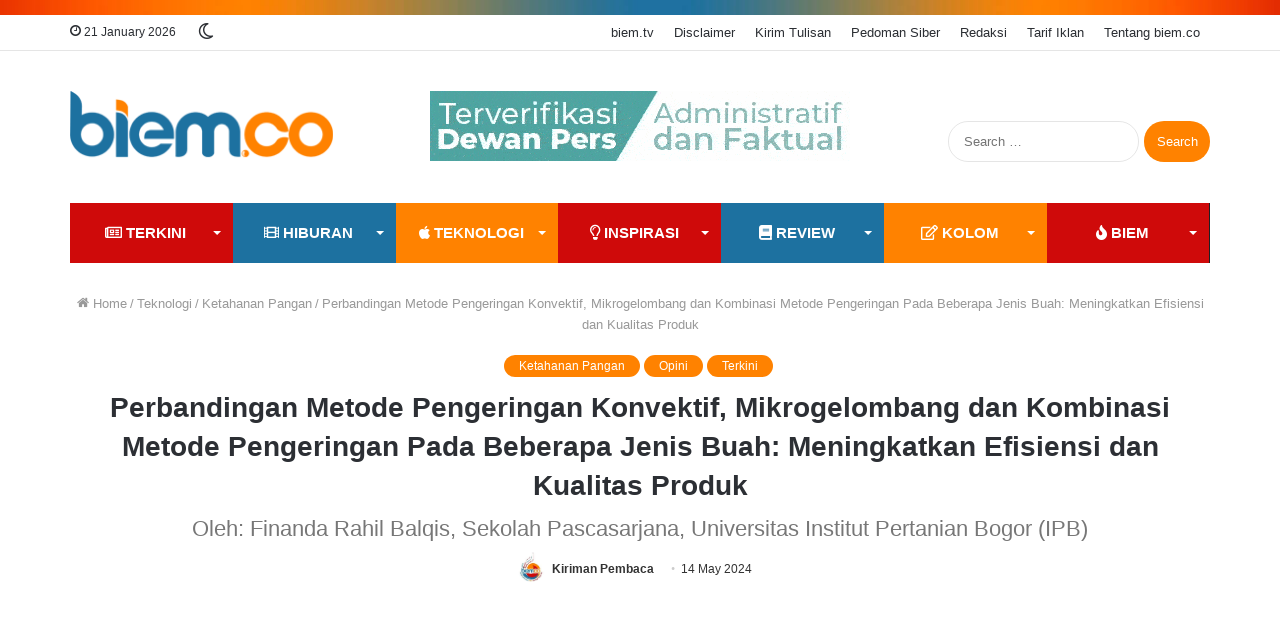

--- FILE ---
content_type: text/html; charset=UTF-8
request_url: https://www.biem.co/read/2024/05/14/101293/perbandingan-metode-pengeringan-konvektif-miikrogelombang-dan-kombinasi-metode-pengeringan-pada-beberapa-jenis-buah-meningkatkan-efisiensi-dan-kualitas-produk/
body_size: 32002
content:
<!DOCTYPE html><html lang="en-US" class="" data-skin="light"><head><meta charset="UTF-8" /><link rel="profile" href="https://gmpg.org/xfn/11" /><link media="all" href="https://www.biem.co/wp-content/cache/autoptimize/css/autoptimize_668fecabce5f267c37f1628a3cd2e008.css" rel="stylesheet" /><link media="print" href="https://www.biem.co/wp-content/cache/autoptimize/css/autoptimize_cb6eee962b2e2df0f395aa6388b30877.css" rel="stylesheet" /><title>Perbandingan Metode Pengeringan Konvektif, Mikrogelombang dan Kombinasi Metode Pengeringan Pada Beberapa Jenis Buah: Meningkatkan Efisiensi dan Kualitas Produk | biem.co</title><meta http-equiv='x-dns-prefetch-control' content='on'><link rel='dns-prefetch' href='//cdnjs.cloudflare.com' /><link rel='dns-prefetch' href='//ajax.googleapis.com' /><link rel='dns-prefetch' href='//fonts.googleapis.com' /><link rel='dns-prefetch' href='//fonts.gstatic.com' /><link rel='dns-prefetch' href='//s.gravatar.com' /><link rel='dns-prefetch' href='//www.google-analytics.com' /><link rel='preload' as='script' href='https://ajax.googleapis.com/ajax/libs/webfont/1/webfont.js'> <script type="77ffd7f3235b050b47d115c6-text/javascript">try{if("undefined"!=typeof localStorage){var tieSkin=localStorage.getItem("tie-skin"),html=document.getElementsByTagName("html")[0].classList,htmlSkin="light";if(html.contains("dark-skin")&&(htmlSkin="dark"),null!=tieSkin&&tieSkin!=htmlSkin){html.add("tie-skin-inverted");var tieSkinInverted=!0}"dark"==tieSkin?html.add("dark-skin"):"light"==tieSkin&&html.remove("dark-skin")}}catch(t){console.log(t)}</script> <link rel="canonical" href="https://www.biem.co/read/2024/05/14/101293/perbandingan-metode-pengeringan-konvektif-miikrogelombang-dan-kombinasi-metode-pengeringan-pada-beberapa-jenis-buah-meningkatkan-efisiensi-dan-kualitas-produk/" /><meta property="og:locale" content="en_US" /><meta property="og:type" content="article" /><meta property="og:title" content="Perbandingan Metode Pengeringan Konvektif, Mikrogelombang dan Kombinasi Metode Pengeringan Pada Beberapa Jenis Buah: Meningkatkan Efisiensi dan Kualitas Produk | biem.co" /><meta property="og:description" content="BOGOR, biem.co &#8211; Bahan pangan yang memiliki kadar air yang cukup tinggi akan menimbulkan resiko kerusakan padan bahan pangan lebih cepat, sehingga membutuhkan metode pengawetan yang tepat untuk mempertahankan kualitas dalam bahan pangan contohnya, buah-buahan. Apakah Anda pernah bertanya-tanya bagaimana cara membuat buah-buahan tetap segar lebih lama? Salah satu cara yang efektif adalah dengan mengeringkannya.  &hellip;" /><meta property="og:url" content="https://www.biem.co/read/2024/05/14/101293/perbandingan-metode-pengeringan-konvektif-miikrogelombang-dan-kombinasi-metode-pengeringan-pada-beberapa-jenis-buah-meningkatkan-efisiensi-dan-kualitas-produk/" /><meta property="og:site_name" content="biem.co" /><meta property="article:publisher" content="https://www.facebook.com/biemdotco/" /><meta property="article:tag" content="Metode Pengeringan" /><meta property="article:section" content="Ketahanan Pangan" /><meta property="article:published_time" content="2024-05-14T13:35:56+07:00" /><meta property="article:modified_time" content="2024-05-14T13:46:09+07:00" /><meta property="og:updated_time" content="2024-05-14T13:46:09+07:00" /><meta property="fb:app_id" content="148936709057521" /><meta property="og:image" content="https://i0.wp.com/www.biem.co/wp-content/uploads/2024/05/Finanda-Rahil-Balqis.jpg" /><meta property="og:image:secure_url" content="https://i0.wp.com/www.biem.co/wp-content/uploads/2024/05/Finanda-Rahil-Balqis.jpg" /><meta property="og:image:width" content="1280" /><meta property="og:image:height" content="720" /><meta name="twitter:card" content="summary_large_image" /><meta name="twitter:description" content="BOGOR, biem.co &#8211; Bahan pangan yang memiliki kadar air yang cukup tinggi akan menimbulkan resiko kerusakan padan bahan pangan lebih cepat, sehingga membutuhkan metode pengawetan yang tepat untuk mempertahankan kualitas dalam bahan pangan contohnya, buah-buahan. Apakah Anda pernah bertanya-tanya bagaimana cara membuat buah-buahan tetap segar lebih lama? Salah satu cara yang efektif adalah dengan mengeringkannya.  &hellip;" /><meta name="twitter:title" content="Perbandingan Metode Pengeringan Konvektif, Mikrogelombang dan Kombinasi Metode Pengeringan Pada Beberapa Jenis Buah: Meningkatkan Efisiensi dan Kualitas Produk | biem.co" /><meta name="twitter:site" content="@biemdotco" /><meta name="twitter:image" content="https://i0.wp.com/www.biem.co/wp-content/uploads/2024/05/Finanda-Rahil-Balqis.jpg" /><meta name="twitter:creator" content="@biemdotco" /> <script type='application/ld+json' class='yoast-schema-graph yoast-schema-graph--main'>{"@context":"https://schema.org","@graph":[{"@type":"Organization","@id":"https://www.biem.co/#organization","name":"biem.co","url":"https://www.biem.co/","sameAs":["https://www.facebook.com/biemdotco/","https://www.instagram.com/biemdotco/","https://www.youtube.com/biemtv","https://twitter.com/biemdotco"],"logo":{"@type":"ImageObject","@id":"https://www.biem.co/#logo","url":"https://i0.wp.com/www.biem.co/wp-content/uploads/2017/11/Redaksi-BIEM.jpg","width":711,"height":711,"caption":"biem.co"},"image":{"@id":"https://www.biem.co/#logo"}},{"@type":"WebSite","@id":"https://www.biem.co/#website","url":"https://www.biem.co/","name":"biem.co","publisher":{"@id":"https://www.biem.co/#organization"},"potentialAction":{"@type":"SearchAction","target":"https://www.biem.co/?s={search_term_string}","query-input":"required name=search_term_string"}},{"@type":"ImageObject","@id":"https://www.biem.co/read/2024/05/14/101293/perbandingan-metode-pengeringan-konvektif-miikrogelombang-dan-kombinasi-metode-pengeringan-pada-beberapa-jenis-buah-meningkatkan-efisiensi-dan-kualitas-produk/#primaryimage","url":"https://i0.wp.com/www.biem.co/wp-content/uploads/2024/05/Finanda-Rahil-Balqis.jpg","width":1280,"height":720,"caption":"Finanda Rahil Balqis"},{"@type":"WebPage","@id":"https://www.biem.co/read/2024/05/14/101293/perbandingan-metode-pengeringan-konvektif-miikrogelombang-dan-kombinasi-metode-pengeringan-pada-beberapa-jenis-buah-meningkatkan-efisiensi-dan-kualitas-produk/#webpage","url":"https://www.biem.co/read/2024/05/14/101293/perbandingan-metode-pengeringan-konvektif-miikrogelombang-dan-kombinasi-metode-pengeringan-pada-beberapa-jenis-buah-meningkatkan-efisiensi-dan-kualitas-produk/","inLanguage":"en-US","name":"Perbandingan Metode Pengeringan Konvektif, Mikrogelombang dan Kombinasi Metode Pengeringan Pada Beberapa Jenis Buah: Meningkatkan Efisiensi dan Kualitas Produk | biem.co","isPartOf":{"@id":"https://www.biem.co/#website"},"primaryImageOfPage":{"@id":"https://www.biem.co/read/2024/05/14/101293/perbandingan-metode-pengeringan-konvektif-miikrogelombang-dan-kombinasi-metode-pengeringan-pada-beberapa-jenis-buah-meningkatkan-efisiensi-dan-kualitas-produk/#primaryimage"},"datePublished":"2024-05-14T13:35:56+07:00","dateModified":"2024-05-14T13:46:09+07:00","breadcrumb":{"@id":"https://www.biem.co/read/2024/05/14/101293/perbandingan-metode-pengeringan-konvektif-miikrogelombang-dan-kombinasi-metode-pengeringan-pada-beberapa-jenis-buah-meningkatkan-efisiensi-dan-kualitas-produk/#breadcrumb"}},{"@type":"BreadcrumbList","@id":"https://www.biem.co/read/2024/05/14/101293/perbandingan-metode-pengeringan-konvektif-miikrogelombang-dan-kombinasi-metode-pengeringan-pada-beberapa-jenis-buah-meningkatkan-efisiensi-dan-kualitas-produk/#breadcrumb","itemListElement":[{"@type":"ListItem","position":1,"item":{"@type":"WebPage","@id":"https://www.biem.co/","url":"https://www.biem.co/","name":"Home"}},{"@type":"ListItem","position":2,"item":{"@type":"WebPage","@id":"https://www.biem.co/teknologi/","url":"https://www.biem.co/teknologi/","name":"Teknologi"}},{"@type":"ListItem","position":3,"item":{"@type":"WebPage","@id":"https://www.biem.co/teknologi/ketahanan-pangan/","url":"https://www.biem.co/teknologi/ketahanan-pangan/","name":"Ketahanan Pangan"}},{"@type":"ListItem","position":4,"item":{"@type":"WebPage","@id":"https://www.biem.co/read/2024/05/14/101293/perbandingan-metode-pengeringan-konvektif-miikrogelombang-dan-kombinasi-metode-pengeringan-pada-beberapa-jenis-buah-meningkatkan-efisiensi-dan-kualitas-produk/","url":"https://www.biem.co/read/2024/05/14/101293/perbandingan-metode-pengeringan-konvektif-miikrogelombang-dan-kombinasi-metode-pengeringan-pada-beberapa-jenis-buah-meningkatkan-efisiensi-dan-kualitas-produk/","name":"Perbandingan Metode Pengeringan Konvektif, Mikrogelombang dan Kombinasi Metode Pengeringan Pada Beberapa Jenis Buah: Meningkatkan Efisiensi dan Kualitas Produk"}}]},{"@type":"Article","@id":"https://www.biem.co/read/2024/05/14/101293/perbandingan-metode-pengeringan-konvektif-miikrogelombang-dan-kombinasi-metode-pengeringan-pada-beberapa-jenis-buah-meningkatkan-efisiensi-dan-kualitas-produk/#article","isPartOf":{"@id":"https://www.biem.co/read/2024/05/14/101293/perbandingan-metode-pengeringan-konvektif-miikrogelombang-dan-kombinasi-metode-pengeringan-pada-beberapa-jenis-buah-meningkatkan-efisiensi-dan-kualitas-produk/#webpage"},"author":{"@id":"https://www.biem.co/#/schema/person/c8bb79f68ad12c18abb0fafc061cce03"},"headline":"Perbandingan Metode Pengeringan Konvektif, Mikrogelombang dan Kombinasi Metode Pengeringan Pada Beberapa Jenis Buah: Meningkatkan Efisiensi dan Kualitas Produk","datePublished":"2024-05-14T13:35:56+07:00","dateModified":"2024-05-14T13:46:09+07:00","commentCount":0,"mainEntityOfPage":{"@id":"https://www.biem.co/read/2024/05/14/101293/perbandingan-metode-pengeringan-konvektif-miikrogelombang-dan-kombinasi-metode-pengeringan-pada-beberapa-jenis-buah-meningkatkan-efisiensi-dan-kualitas-produk/#webpage"},"publisher":{"@id":"https://www.biem.co/#organization"},"image":{"@id":"https://www.biem.co/read/2024/05/14/101293/perbandingan-metode-pengeringan-konvektif-miikrogelombang-dan-kombinasi-metode-pengeringan-pada-beberapa-jenis-buah-meningkatkan-efisiensi-dan-kualitas-produk/#primaryimage"},"keywords":"Metode Pengeringan","articleSection":"Ketahanan Pangan,Opini,Terkini"},{"@type":["Person"],"@id":"https://www.biem.co/#/schema/person/c8bb79f68ad12c18abb0fafc061cce03","name":"Kiriman Pembaca","image":{"@type":"ImageObject","@id":"https://www.biem.co/#authorlogo","url":"https://i0.wp.com/www.biem.co/wp-content/uploads/2019/04/biem-Facebook-Fans.jpg","caption":"Kiriman Pembaca"},"sameAs":[]}]}</script> <link rel='dns-prefetch' href='//fonts.googleapis.com' /><link rel='dns-prefetch' href='//fonts.gstatic.com' /><link rel="alternate" type="application/rss+xml" title="biem.co &raquo; Feed" href="https://www.biem.co/feed/" /><link rel="alternate" type="application/rss+xml" title="biem.co &raquo; Comments Feed" href="https://www.biem.co/comments/feed/" /><link rel="alternate" type="application/rss+xml" title="biem.co &raquo; Perbandingan Metode Pengeringan Konvektif, Mikrogelombang dan Kombinasi Metode Pengeringan Pada Beberapa Jenis Buah: Meningkatkan Efisiensi dan Kualitas Produk Comments Feed" href="https://www.biem.co/read/2024/05/14/101293/perbandingan-metode-pengeringan-konvektif-miikrogelombang-dan-kombinasi-metode-pengeringan-pada-beberapa-jenis-buah-meningkatkan-efisiensi-dan-kualitas-produk/feed/" /><style id='__EPYT__style-inline-css' type='text/css'>.epyt-gallery-thumb {
                        width: 33.333%;
                }
                
.wf-active body{font-family: 'PT Sans';}.wf-active .logo-text,.wf-active h1,.wf-active h2,.wf-active h3,.wf-active h4,.wf-active h5,.wf-active h6,.wf-active .the-subtitle{font-family: 'Poppins';}html .entry-header h1.entry-title{font-size: 28px;}html #the-post .entry-content,html #the-post .entry-content p{font-size: 18px;}.brand-title,a:hover,.tie-popup-search-submit,#logo.text-logo a,.theme-header nav .components #search-submit:hover,.theme-header .header-nav .components > li:hover > a,.theme-header .header-nav .components li a:hover,.main-menu ul.cats-vertical li a.is-active,.main-menu ul.cats-vertical li a:hover,.main-nav li.mega-menu .post-meta a:hover,.main-nav li.mega-menu .post-box-title a:hover,.search-in-main-nav.autocomplete-suggestions a:hover,#main-nav .menu ul:not(.cats-horizontal) li:hover > a,#main-nav .menu ul li.current-menu-item:not(.mega-link-column) > a,.top-nav .menu li:hover > a,.top-nav .menu > .tie-current-menu > a,.search-in-top-nav.autocomplete-suggestions .post-title a:hover,div.mag-box .mag-box-options .mag-box-filter-links a.active,.mag-box-filter-links .flexMenu-viewMore:hover > a,.stars-rating-active,body .tabs.tabs .active > a,.video-play-icon,.spinner-circle:after,#go-to-content:hover,.comment-list .comment-author .fn,.commentlist .comment-author .fn,blockquote::before,blockquote cite,blockquote.quote-simple p,.multiple-post-pages a:hover,#story-index li .is-current,.latest-tweets-widget .twitter-icon-wrap span,.wide-slider-nav-wrapper .slide,.wide-next-prev-slider-wrapper .tie-slider-nav li:hover span,.review-final-score h3,#mobile-menu-icon:hover .menu-text,body .entry a,.dark-skin body .entry a,.entry .post-bottom-meta a:hover,.comment-list .comment-content a,q a,blockquote a,.widget.tie-weather-widget .icon-basecloud-bg:after,.site-footer a:hover,.site-footer .stars-rating-active,.site-footer .twitter-icon-wrap span,.site-info a:hover{color: #ff8200;}#instagram-link a:hover{color: #ff8200 !important;border-color: #ff8200 !important;}[type='submit'],.button,.generic-button a,.generic-button button,.theme-header .header-nav .comp-sub-menu a.button.guest-btn:hover,.theme-header .header-nav .comp-sub-menu a.checkout-button,nav.main-nav .menu > li.tie-current-menu > a,nav.main-nav .menu > li:hover > a,.main-menu .mega-links-head:after,.main-nav .mega-menu.mega-cat .cats-horizontal li a.is-active,#mobile-menu-icon:hover .nav-icon,#mobile-menu-icon:hover .nav-icon:before,#mobile-menu-icon:hover .nav-icon:after,.search-in-main-nav.autocomplete-suggestions a.button,.search-in-top-nav.autocomplete-suggestions a.button,.spinner > div,.post-cat,.pages-numbers li.current span,.multiple-post-pages > span,#tie-wrapper .mejs-container .mejs-controls,.mag-box-filter-links a:hover,.slider-arrow-nav a:not(.pagination-disabled):hover,.comment-list .reply a:hover,.commentlist .reply a:hover,#reading-position-indicator,#story-index-icon,.videos-block .playlist-title,.review-percentage .review-item span span,.tie-slick-dots li.slick-active button,.tie-slick-dots li button:hover,.digital-rating-static,.timeline-widget li a:hover .date:before,#wp-calendar #today,.posts-list-counter li:before,.cat-counter a + span,.tie-slider-nav li span:hover,.fullwidth-area .widget_tag_cloud .tagcloud a:hover,.magazine2:not(.block-head-4) .dark-widgetized-area ul.tabs a:hover,.magazine2:not(.block-head-4) .dark-widgetized-area ul.tabs .active a,.magazine1 .dark-widgetized-area ul.tabs a:hover,.magazine1 .dark-widgetized-area ul.tabs .active a,.block-head-4.magazine2 .dark-widgetized-area .tabs.tabs .active a,.block-head-4.magazine2 .dark-widgetized-area .tabs > .active a:before,.block-head-4.magazine2 .dark-widgetized-area .tabs > .active a:after,.demo_store,.demo #logo:after,.demo #sticky-logo:after,.widget.tie-weather-widget,span.video-close-btn:hover,#go-to-top,.latest-tweets-widget .slider-links .button:not(:hover){background-color: #ff8200;color: #FFFFFF;}.tie-weather-widget .widget-title .the-subtitle,.block-head-4.magazine2 #footer .tabs .active a:hover{color: #FFFFFF;}pre,code,.pages-numbers li.current span,.theme-header .header-nav .comp-sub-menu a.button.guest-btn:hover,.multiple-post-pages > span,.post-content-slideshow .tie-slider-nav li span:hover,#tie-body .tie-slider-nav li > span:hover,.slider-arrow-nav a:not(.pagination-disabled):hover,.main-nav .mega-menu.mega-cat .cats-horizontal li a.is-active,.main-nav .mega-menu.mega-cat .cats-horizontal li a:hover,.main-menu .menu > li > .menu-sub-content{border-color: #ff8200;}.main-menu .menu > li.tie-current-menu{border-bottom-color: #ff8200;}.top-nav .menu li.tie-current-menu > a:before,.top-nav .menu li.menu-item-has-children:hover > a:before{border-top-color: #ff8200;}.main-nav .main-menu .menu > li.tie-current-menu > a:before,.main-nav .main-menu .menu > li:hover > a:before{border-top-color: #FFFFFF;}header.main-nav-light .main-nav .menu-item-has-children li:hover > a:before,header.main-nav-light .main-nav .mega-menu li:hover > a:before{border-left-color: #ff8200;}.rtl header.main-nav-light .main-nav .menu-item-has-children li:hover > a:before,.rtl header.main-nav-light .main-nav .mega-menu li:hover > a:before{border-right-color: #ff8200;border-left-color: transparent;}.top-nav ul.menu li .menu-item-has-children:hover > a:before{border-top-color: transparent;border-left-color: #ff8200;}.rtl .top-nav ul.menu li .menu-item-has-children:hover > a:before{border-left-color: transparent;border-right-color: #ff8200;}#footer-widgets-container{border-top: 8px solid #ff8200;-webkit-box-shadow: 0 -5px 0 rgba(0,0,0,0.07); -moz-box-shadow: 0 -8px 0 rgba(0,0,0,0.07); box-shadow: 0 -8px 0 rgba(0,0,0,0.07);}::-moz-selection{background-color: #ff8200;color: #FFFFFF;}::selection{background-color: #ff8200;color: #FFFFFF;}circle.circle_bar{stroke: #ff8200;}#reading-position-indicator{box-shadow: 0 0 10px rgba( 255,130,0,0.7);}#logo.text-logo a:hover,body .entry a:hover,.dark-skin body .entry a:hover,.comment-list .comment-content a:hover,.block-head-4.magazine2 .site-footer .tabs li a:hover,q a:hover,blockquote a:hover{color: #cd5000;}.button:hover,input[type='submit']:hover,.generic-button a:hover,.generic-button button:hover,a.post-cat:hover,.site-footer .button:hover,.site-footer [type='submit']:hover,.search-in-main-nav.autocomplete-suggestions a.button:hover,.search-in-top-nav.autocomplete-suggestions a.button:hover,.theme-header .header-nav .comp-sub-menu a.checkout-button:hover{background-color: #cd5000;color: #FFFFFF;}.theme-header .header-nav .comp-sub-menu a.checkout-button:not(:hover),.entry a.button{color: #FFFFFF;}#story-index.is-compact .story-index-content{background-color: #ff8200;}#story-index.is-compact .story-index-content a,#story-index.is-compact .story-index-content .is-current{color: #FFFFFF;}#tie-body .has-block-head-4:after,#tie-body .mag-box-title h3:after,#tie-body .comment-reply-title:after,#tie-body .related.products > h2:after,#tie-body .up-sells > h2:after,#tie-body .cross-sells > h2:after,#tie-body .cart_totals > h2:after,#tie-body .bbp-form legend:after{background-color: #ff8200;}html .brand-title,html a:hover,html .tie-popup-search-submit,html #logo.text-logo a,html .theme-header nav .components #search-submit:hover,html .theme-header .header-nav .components > li:hover > a,html .theme-header .header-nav .components li a:hover,html .main-menu ul.cats-vertical li a.is-active,html .main-menu ul.cats-vertical li a:hover,html .main-nav li.mega-menu .post-meta a:hover,html .main-nav li.mega-menu .post-box-title a:hover,html .search-in-main-nav.autocomplete-suggestions a:hover,html #main-nav .menu ul:not(.cats-horizontal) li:hover > a,html #main-nav .menu ul li.current-menu-item:not(.mega-link-column) > a,html .top-nav .menu li:hover > a,html .top-nav .menu > .tie-current-menu > a,html .search-in-top-nav.autocomplete-suggestions .post-title a:hover,html div.mag-box .mag-box-options .mag-box-filter-links a.active,html .mag-box-filter-links .flexMenu-viewMore:hover > a,html .stars-rating-active,html body .tabs.tabs .active > a,html .video-play-icon,html .spinner-circle:after,html #go-to-content:hover,html .comment-list .comment-author .fn,html .commentlist .comment-author .fn,html blockquote::before,html blockquote cite,html blockquote.quote-simple p,html .multiple-post-pages a:hover,html #story-index li .is-current,html .latest-tweets-widget .twitter-icon-wrap span,html .wide-slider-nav-wrapper .slide,html .wide-next-prev-slider-wrapper .tie-slider-nav li:hover span,html .review-final-score h3,html #mobile-menu-icon:hover .menu-text,html body .entry a,html .dark-skin body .entry a,html .entry .post-bottom-meta a:hover,html .comment-list .comment-content a,html q a,html blockquote a,html .widget.tie-weather-widget .icon-basecloud-bg:after,html .site-footer a:hover,html .site-footer .stars-rating-active,html .site-footer .twitter-icon-wrap span,html .site-info a:hover{color: #ff8200;}html #instagram-link a:hover{color: #ff8200 !important;border-color: #ff8200 !important;}html [type='submit'],html .button,html .generic-button a,html .generic-button button,html .theme-header .header-nav .comp-sub-menu a.button.guest-btn:hover,html .theme-header .header-nav .comp-sub-menu a.checkout-button,html nav.main-nav .menu > li.tie-current-menu > a,html nav.main-nav .menu > li:hover > a,html .main-menu .mega-links-head:after,html .main-nav .mega-menu.mega-cat .cats-horizontal li a.is-active,html #mobile-menu-icon:hover .nav-icon,html #mobile-menu-icon:hover .nav-icon:before,html #mobile-menu-icon:hover .nav-icon:after,html .search-in-main-nav.autocomplete-suggestions a.button,html .search-in-top-nav.autocomplete-suggestions a.button,html .spinner > div,html .post-cat,html .pages-numbers li.current span,html .multiple-post-pages > span,html #tie-wrapper .mejs-container .mejs-controls,html .mag-box-filter-links a:hover,html .slider-arrow-nav a:not(.pagination-disabled):hover,html .comment-list .reply a:hover,html .commentlist .reply a:hover,html #reading-position-indicator,html #story-index-icon,html .videos-block .playlist-title,html .review-percentage .review-item span span,html .tie-slick-dots li.slick-active button,html .tie-slick-dots li button:hover,html .digital-rating-static,html .timeline-widget li a:hover .date:before,html #wp-calendar #today,html .posts-list-counter li:before,html .cat-counter a + span,html .tie-slider-nav li span:hover,html .fullwidth-area .widget_tag_cloud .tagcloud a:hover,html .magazine2:not(.block-head-4) .dark-widgetized-area ul.tabs a:hover,html .magazine2:not(.block-head-4) .dark-widgetized-area ul.tabs .active a,html .magazine1 .dark-widgetized-area ul.tabs a:hover,html .magazine1 .dark-widgetized-area ul.tabs .active a,html .block-head-4.magazine2 .dark-widgetized-area .tabs.tabs .active a,html .block-head-4.magazine2 .dark-widgetized-area .tabs > .active a:before,html .block-head-4.magazine2 .dark-widgetized-area .tabs > .active a:after,html .demo_store,html .demo #logo:after,html .demo #sticky-logo:after,html .widget.tie-weather-widget,html span.video-close-btn:hover,html #go-to-top,html .latest-tweets-widget .slider-links .button:not(:hover){background-color: #ff8200;color: #FFFFFF;}html .tie-weather-widget .widget-title .the-subtitle,html .block-head-4.magazine2 #footer .tabs .active a:hover{color: #FFFFFF;}html pre,html code,html .pages-numbers li.current span,html .theme-header .header-nav .comp-sub-menu a.button.guest-btn:hover,html .multiple-post-pages > span,html .post-content-slideshow .tie-slider-nav li span:hover,html #tie-body .tie-slider-nav li > span:hover,html .slider-arrow-nav a:not(.pagination-disabled):hover,html .main-nav .mega-menu.mega-cat .cats-horizontal li a.is-active,html .main-nav .mega-menu.mega-cat .cats-horizontal li a:hover,html .main-menu .menu > li > .menu-sub-content{border-color: #ff8200;}html .main-menu .menu > li.tie-current-menu{border-bottom-color: #ff8200;}html .top-nav .menu li.tie-current-menu > a:before,html .top-nav .menu li.menu-item-has-children:hover > a:before{border-top-color: #ff8200;}html .main-nav .main-menu .menu > li.tie-current-menu > a:before,html .main-nav .main-menu .menu > li:hover > a:before{border-top-color: #FFFFFF;}html header.main-nav-light .main-nav .menu-item-has-children li:hover > a:before,html header.main-nav-light .main-nav .mega-menu li:hover > a:before{border-left-color: #ff8200;}html .rtl header.main-nav-light .main-nav .menu-item-has-children li:hover > a:before,html .rtl header.main-nav-light .main-nav .mega-menu li:hover > a:before{border-right-color: #ff8200;border-left-color: transparent;}html .top-nav ul.menu li .menu-item-has-children:hover > a:before{border-top-color: transparent;border-left-color: #ff8200;}html .rtl .top-nav ul.menu li .menu-item-has-children:hover > a:before{border-left-color: transparent;border-right-color: #ff8200;}html #footer-widgets-container{border-top: 8px solid #ff8200;-webkit-box-shadow: 0 -5px 0 rgba(0,0,0,0.07); -moz-box-shadow: 0 -8px 0 rgba(0,0,0,0.07); box-shadow: 0 -8px 0 rgba(0,0,0,0.07);}html ::-moz-selection{background-color: #ff8200;color: #FFFFFF;}html ::selection{background-color: #ff8200;color: #FFFFFF;}html circle.circle_bar{stroke: #ff8200;}html #reading-position-indicator{box-shadow: 0 0 10px rgba( 255,130,0,0.7);}html #logo.text-logo a:hover,html body .entry a:hover,html .dark-skin body .entry a:hover,html .comment-list .comment-content a:hover,html .block-head-4.magazine2 .site-footer .tabs li a:hover,html q a:hover,html blockquote a:hover{color: #cd5000;}html .button:hover,html input[type='submit']:hover,html .generic-button a:hover,html .generic-button button:hover,html a.post-cat:hover,html .site-footer .button:hover,html .site-footer [type='submit']:hover,html .search-in-main-nav.autocomplete-suggestions a.button:hover,html .search-in-top-nav.autocomplete-suggestions a.button:hover,html .theme-header .header-nav .comp-sub-menu a.checkout-button:hover{background-color: #cd5000;color: #FFFFFF;}html .theme-header .header-nav .comp-sub-menu a.checkout-button:not(:hover),html .entry a.button{color: #FFFFFF;}html #story-index.is-compact .story-index-content{background-color: #ff8200;}html #story-index.is-compact .story-index-content a,html #story-index.is-compact .story-index-content .is-current{color: #FFFFFF;}html #tie-body .has-block-head-4:after,html #tie-body .mag-box-title h3:after,html #tie-body .comment-reply-title:after,html #tie-body .related.products > h2:after,html #tie-body .up-sells > h2:after,html #tie-body .cross-sells > h2:after,html #tie-body .cart_totals > h2:after,html #tie-body .bbp-form legend:after{background-color: #ff8200;}html #tie-body .sidebar .widget-title:after{background-color: #1d71a0;}html #footer{background-image: url(https://i0.wp.com/www.biem.co/wp-content/uploads/2020/12/api-baru-biem-21kb.png);background-repeat: no-repeat;background-position: right center;}html #footer .widget-title,html #footer .widget-title a:not(:hover){color: #ff8200;}html .site-footer.dark-skin a:hover,html #footer .stars-rating-active,html #footer .twitter-icon-wrap span,html .block-head-4.magazine2 #footer .tabs li a{color: #1d71a0;}html #footer .circle_bar{stroke: #1d71a0;}html #footer .widget.buddypress .item-options a.selected,html #footer .widget.buddypress .item-options a.loading,html #footer .tie-slider-nav span:hover,html .block-head-4.magazine2 #footer .tabs{border-color: #1d71a0;}html .magazine2:not(.block-head-4) #footer .tabs a:hover,html .magazine2:not(.block-head-4) #footer .tabs .active a,html .magazine1 #footer .tabs a:hover,html .magazine1 #footer .tabs .active a,html .block-head-4.magazine2 #footer .tabs.tabs .active a,html .block-head-4.magazine2 #footer .tabs > .active a:before,html .block-head-4.magazine2 #footer .tabs > li.active:nth-child(n) a:after,html #footer .digital-rating-static,html #footer .timeline-widget li a:hover .date:before,html #footer #wp-calendar #today,html #footer .posts-list-counter .posts-list-items li:before,html #footer .cat-counter span,html #footer.dark-skin .the-global-title:after,html #footer .button,html #footer [type='submit'],html #footer .spinner > div,html #footer .widget.buddypress .item-options a.selected,html #footer .widget.buddypress .item-options a.loading,html #footer .tie-slider-nav span:hover,html #footer .fullwidth-area .tagcloud a:hover{background-color: #1d71a0;color: #FFFFFF;}html .block-head-4.magazine2 #footer .tabs li a:hover{color: #005382;}html .block-head-4.magazine2 #footer .tabs.tabs .active a:hover,html #footer .widget.buddypress .item-options a.selected,html #footer .widget.buddypress .item-options a.loading,html #footer .tie-slider-nav span:hover{color: #FFFFFF !important;}html #footer .button:hover,html #footer [type='submit']:hover{background-color: #005382;color: #FFFFFF;}html #footer .site-info a:not(:hover){color: #ff8200;}html a#go-to-top{background-color: #e6e6e6;}html a#go-to-top{color: #2a2a2a;}@media (min-width: 1200px){html .container{width: auto;}}html .boxed-layout #tie-wrapper,html .boxed-layout .fixed-nav{max-width: 1200px;}@media (min-width: 1170px){html .container,html .wide-next-prev-slider-wrapper .slider-main-container{max-width: 1170px;}}@media (max-width: 991px){html .side-aside.dark-skin{background-image: url(https://i0.wp.com/www.biem.co/wp-content/uploads/2020/02/mobile-menu-biem-171717.png);}}html body a.go-to-top-button,html body .more-link,html body .button,html body [type='submit'],html body .generic-button a,html body .generic-button button,html body textarea,html body input:not([type='checkbox']):not([type='radio']),html body .mag-box .breaking,html body .social-icons-widget .social-icons-item .social-link,html body .widget_product_tag_cloud a,html body .widget_tag_cloud a,html body .post-tags a,html body .widget_layered_nav_filters a,html body .post-bottom-meta-title,html body .post-bottom-meta a,html body .post-cat,html body .more-link,html body .show-more-button,html body #instagram-link.is-expanded .follow-button,html body .cat-counter a + span,html body .mag-box-options .slider-arrow-nav a,html body .main-menu .cats-horizontal li a,html body #instagram-link.is-compact,html body .pages-numbers a,html body .pages-nav-item,html body .bp-pagination-links .page-numbers,html body .fullwidth-area .widget_tag_cloud .tagcloud a,html body .header-layout-1 #main-nav .components #search-input,html body ul.breaking-news-nav li.jnt-prev,html body ul.breaking-news-nav li.jnt-next{border-radius: 35px;}html body #instagram-link.is-compact{padding-right: 40px;padding-left: 40px;}html body .post-bottom-meta-title,html body .post-bottom-meta a,html body .post-cat,html body .more-link{padding-right: 15px;padding-left: 15px;}html body #masonry-grid .container-wrapper .post-thumb img{border-radius: 0px;}html body .video-thumbnail,html body .review-item,html body .review-summary,html body .user-rate-wrap,html body textarea,html body input,html body select{border-radius: 5px;}html body .post-content-slideshow,html body #tie-read-next,html body .prev-next-post-nav .post-thumb,html body .post-thumb img,html body .container-wrapper,html body .tie-popup-container .container-wrapper,html body .widget,html body .grid-slider-wrapper .grid-item,html body .slider-vertical-navigation .slide,html body .boxed-slider:not(.grid-slider-wrapper) .slide,html body .buddypress-wrap .activity-list .load-more a,html body .buddypress-wrap .activity-list .load-newest a,html body .woocommerce .products .product .product-img img,html body .woocommerce .products .product .product-img,html body .woocommerce .woocommerce-tabs,html body .woocommerce div.product .related.products,html body .woocommerce div.product .up-sells.products,html body .woocommerce .cart_totals,html .woocommerce .cross-sells,html body .big-thumb-left-box-inner,html body .miscellaneous-box .posts-items li:first-child,html body .single-big-img,html body .masonry-with-spaces .container-wrapper .slide,html body .news-gallery-items li .post-thumb,html body .scroll-2-box .slide,html .magazine1.archive:not(.bbpress) .entry-header-outer,html .magazine1.search .entry-header-outer,html .magazine1.archive:not(.bbpress) .mag-box .container-wrapper,html .magazine1.search .mag-box .container-wrapper,html body.magazine1 .entry-header-outer + .mag-box,html body .digital-rating-static,html body .entry q,html body .entry blockquote,html body #instagram-link.is-expanded,html body.single-post .featured-area,html body.post-layout-8 #content,html body .footer-boxed-widget-area,html body .tie-video-main-slider,html body .post-thumb-overlay,html body .widget_media_image img,html body .media-page-layout .post-element{border-radius: 15px;}html .magazine1.archive:not(.bbpress) .mag-box .container-wrapper,html .magazine1.search .mag-box .container-wrapper{margin-top: 15px;border-top-width: 1px;}html body .section-wrapper:not(.container-full) .wide-slider-wrapper .slider-main-container,html body .section-wrapper:not(.container-full) .wide-slider-three-slids-wrapper{border-radius: 15px;overflow: hidden;}html body .wide-slider-nav-wrapper,html body .share-buttons-bottom,html body .first-post-gradient li:first-child .post-thumb:after,html body .scroll-2-box .post-thumb:after{border-bottom-left-radius: 15px;border-bottom-right-radius: 15px;}html body .main-menu .menu-sub-content,html body .comp-sub-menu{border-bottom-left-radius: 10px;border-bottom-right-radius: 10px;}html body.single-post .featured-area{overflow: hidden;}html body #check-also-box.check-also-left{border-top-right-radius: 15px;border-bottom-right-radius: 15px;}html body #check-also-box.check-also-right{border-top-left-radius: 15px;border-bottom-left-radius: 15px;}html body .mag-box .breaking-news-nav li:last-child{border-top-right-radius: 35px;border-bottom-right-radius: 35px;}html body .mag-box .breaking-title:before{border-top-left-radius: 35px;border-bottom-left-radius: 35px;}html body .tabs li:last-child a,html body .full-overlay-title li:not(.no-post-thumb) .block-title-overlay{border-top-right-radius: 15px;}html body .center-overlay-title li:not(.no-post-thumb) .block-title-overlay,html body .tabs li:first-child a{border-top-left-radius: 15px;}</style> <script type="77ffd7f3235b050b47d115c6-text/javascript" src='https://www.biem.co/wp-includes/js/jquery/jquery.js'></script> <script type="77ffd7f3235b050b47d115c6-text/javascript">var _EPYT_ = {"ajaxurl":"https:\/\/www.biem.co\/wp-admin\/admin-ajax.php","security":"212b17521a","gallery_scrolloffset":"20","eppathtoscripts":"https:\/\/www.biem.co\/wp-content\/plugins\/youtube-embed-plus\/scripts\/","eppath":"https:\/\/www.biem.co\/wp-content\/plugins\/youtube-embed-plus\/","epresponsiveselector":"[\"iframe.__youtube_prefs_widget__\"]","epdovol":"1","version":"13.2.0.1","evselector":"iframe.__youtube_prefs__[src], iframe[src*=\"youtube.com\/embed\/\"], iframe[src*=\"youtube-nocookie.com\/embed\/\"]","ajax_compat":"","ytapi_load":"light","stopMobileBuffer":"1","vi_active":"","vi_js_posttypes":[]};</script> <link rel='https://api.w.org/' href='https://www.biem.co/wp-json/' /><link rel='shortlink' href='https://www.biem.co/?p=101293' /><link rel="alternate" type="application/json+oembed" href="https://www.biem.co/wp-json/oembed/1.0/embed?url=https%3A%2F%2Fwww.biem.co%2Fread%2F2024%2F05%2F14%2F101293%2Fperbandingan-metode-pengeringan-konvektif-miikrogelombang-dan-kombinasi-metode-pengeringan-pada-beberapa-jenis-buah-meningkatkan-efisiensi-dan-kualitas-produk%2F" /><link rel="alternate" type="text/xml+oembed" href="https://www.biem.co/wp-json/oembed/1.0/embed?url=https%3A%2F%2Fwww.biem.co%2Fread%2F2024%2F05%2F14%2F101293%2Fperbandingan-metode-pengeringan-konvektif-miikrogelombang-dan-kombinasi-metode-pengeringan-pada-beberapa-jenis-buah-meningkatkan-efisiensi-dan-kualitas-produk%2F&#038;format=xml" /> <script type="77ffd7f3235b050b47d115c6-text/javascript">(function(c,l,a,r,i,t,y){
					c[a]=c[a]||function(){(c[a].q=c[a].q||[]).push(arguments)};t=l.createElement(r);t.async=1;
					t.src="https://www.clarity.ms/tag/"+i+"?ref=wordpress";y=l.getElementsByTagName(r)[0];y.parentNode.insertBefore(t,y);
				})(window, document, "clarity", "script", "bupcrpubj3");</script> <link rel="apple-touch-icon" sizes="180x180" href="/wp-content/uploads/fbrfg/apple-touch-icon.png"><link rel="icon" type="image/png" sizes="32x32" href="/wp-content/uploads/fbrfg/favicon-32x32.png"><link rel="icon" type="image/png" sizes="16x16" href="/wp-content/uploads/fbrfg/favicon-16x16.png"><link rel="manifest" href="/wp-content/uploads/fbrfg/site.webmanifest"><link rel="mask-icon" href="/wp-content/uploads/fbrfg/safari-pinned-tab.svg" color="#5bbad5"><link rel="shortcut icon" href="/wp-content/uploads/fbrfg/favicon.ico"><meta name="msapplication-TileColor" content="#da532c"><meta name="msapplication-config" content="/wp-content/uploads/fbrfg/browserconfig.xml"><meta name="theme-color" content="#ffffff"><meta http-equiv="X-UA-Compatible" content="IE=edge"><meta property="fb:pages" content="368562349995920" /><meta name="theme-color" content="#ff8200" /><meta name="viewport" content="width=device-width, initial-scale=1.0" /><meta name="onesignal" content="wordpress-plugin"/> <script type="77ffd7f3235b050b47d115c6-text/javascript">window.OneSignal = window.OneSignal || [];

      OneSignal.push( function() {
        OneSignal.SERVICE_WORKER_UPDATER_PATH = "OneSignalSDKUpdaterWorker.js.php";
                      OneSignal.SERVICE_WORKER_PATH = "OneSignalSDKWorker.js.php";
                      OneSignal.SERVICE_WORKER_PARAM = { scope: "/" };
        OneSignal.setDefaultNotificationUrl("https://www.biem.co");
        var oneSignal_options = {};
        window._oneSignalInitOptions = oneSignal_options;

        oneSignal_options['wordpress'] = true;
oneSignal_options['appId'] = '6851677d-eaf3-4124-84ea-45578799a919';
oneSignal_options['allowLocalhostAsSecureOrigin'] = true;
oneSignal_options['welcomeNotification'] = { };
oneSignal_options['welcomeNotification']['title'] = "biem.co";
oneSignal_options['welcomeNotification']['message'] = "Terima kasih telah mendukung biem untuk terus berkarya. Nikmati beragam tulisan menarik untuk Anda.";
oneSignal_options['path'] = "https://www.biem.co/wp-content/plugins/onesignal-free-web-push-notifications/sdk_files/";
oneSignal_options['safari_web_id'] = "web.onesignal.auto.3a850f03-75f9-40a0-acb5-2bc8b318c823";
oneSignal_options['promptOptions'] = { };
oneSignal_options['promptOptions']['actionMessage'] = "Ingin mendukung biem untuk terus Berkarya dan Berbagi Inspirasi?";
oneSignal_options['promptOptions']['acceptButtonText'] = "Dukung Dong :)";
oneSignal_options['promptOptions']['cancelButtonText'] = "Tidak :(";
oneSignal_options['notifyButton'] = { };
oneSignal_options['notifyButton']['enable'] = true;
oneSignal_options['notifyButton']['position'] = 'bottom-left';
oneSignal_options['notifyButton']['theme'] = 'default';
oneSignal_options['notifyButton']['size'] = 'small';
oneSignal_options['notifyButton']['showCredit'] = true;
oneSignal_options['notifyButton']['text'] = {};
oneSignal_options['notifyButton']['text']['tip.state.unsubscribed'] = 'Ingin mendukung biem untuk terus berkarya? Klik tombol ini, 100% GRATIS';
oneSignal_options['notifyButton']['text']['tip.state.subscribed'] = 'Terima kasih atas dukungan sobat. ^_^';
oneSignal_options['notifyButton']['text']['tip.state.blocked'] = 'Yakin gak mau dukung biem untuk terus berkarya, nih?';
oneSignal_options['notifyButton']['text']['message.action.subscribed'] = 'Terima kasih telah berlangganan tulisan biem.co. Nikmati beragam tulisan menarik untuk Anda.';
oneSignal_options['notifyButton']['text']['message.action.resubscribed'] = 'Terima kasih atas dukungan sobat. ^_^';
oneSignal_options['notifyButton']['text']['message.action.unsubscribed'] = 'Yah, kok berhenti mendukung sih :(';
oneSignal_options['notifyButton']['text']['dialog.main.button.subscribe'] = 'Saya mendukung biem';
oneSignal_options['notifyButton']['text']['dialog.main.button.unsubscribe'] = 'Yakin mau berhenti dukung biem untuk terus Berkarya dan Berbagi Inspirasi? :(';
oneSignal_options['notifyButton']['text']['dialog.blocked.message'] = 'Ikuti intruksi ini untuk terus mendukung biem :)';
                OneSignal.init(window._oneSignalInitOptions);
                OneSignal.showSlidedownPrompt();      });

      function documentInitOneSignal() {
        var oneSignal_elements = document.getElementsByClassName("OneSignal-prompt");

        var oneSignalLinkClickHandler = function(event) { OneSignal.push(['registerForPushNotifications']); event.preventDefault(); };        for(var i = 0; i < oneSignal_elements.length; i++)
          oneSignal_elements[i].addEventListener('click', oneSignalLinkClickHandler, false);
      }

      if (document.readyState === 'complete') {
           documentInitOneSignal();
      }
      else {
           window.addEventListener("load", function(event){
               documentInitOneSignal();
          });
      }</script> <link rel="icon" href="https://i0.wp.com/www.biem.co/wp-content/uploads/2021/04/cropped-Favicon-biem-1-32x32.png" sizes="32x32" /><link rel="icon" href="https://i0.wp.com/www.biem.co/wp-content/uploads/2021/04/cropped-Favicon-biem-1-192x192.png" sizes="192x192" /><link rel="apple-touch-icon" href="https://i0.wp.com/www.biem.co/wp-content/uploads/2021/04/cropped-Favicon-biem-1-180x180.png" /><meta name="msapplication-TileImage" content="https://i0.wp.com/www.biem.co/wp-content/uploads/2021/04/cropped-Favicon-biem-1-270x270.png" /></head><body data-rsssl=1 id="tie-body" class="post-template-default single single-post postid-101293 single-format-standard tie-no-js block-head-10 magazine3 magazine1 is-lazyload is-thumb-overlay-disabled is-desktop is-header-layout-3 has-header-ad sidebar-right has-sidebar post-layout-7 full-width-title-full-width-media is-standard-format has-mobile-share"> <script type="77ffd7f3235b050b47d115c6-text/javascript">var id = "9d4c3e4e7fcb3763f3eaf5c8408ef468aa0e5280";</script> <script type="77ffd7f3235b050b47d115c6-text/javascript" src="https://api.sosiago.id/js/tracking.js"></script> <div class="background-overlay"><div id="tie-container" class="site tie-container"><div id="tie-wrapper"><div class="rainbow-line"></div><header id="theme-header" class="theme-header header-layout-3 main-nav-dark main-nav-default-dark main-nav-below main-nav-boxed has-stream-item top-nav-active top-nav-light top-nav-default-light top-nav-above has-normal-width-logo mobile-header-centered"><nav id="top-nav"  class="has-date-components-menu top-nav header-nav" aria-label="Secondary Navigation"><div class="container"><div class="topbar-wrapper"><div class="topbar-today-date tie-icon"> 21 January 2026</div><div class="tie-alignleft"><ul class="components"><li class="skin-icon menu-item custom-menu-link"> <a href="#" class="change-skin" title="Switch skin"> <span class="tie-icon-moon change-skin-icon" aria-hidden="true"></span> <span class="screen-reader-text">Switch skin</span> </a></li></ul></div><div class="tie-alignright"><div class="top-menu header-menu"><ul id="menu-second-nav" class="menu"><li id="menu-item-54797" class="menu-item menu-item-type-post_type menu-item-object-page menu-item-54797"><a href="https://www.biem.co/biem-tv/">biem.tv</a></li><li id="menu-item-7031" class="menu-item menu-item-type-post_type menu-item-object-page menu-item-7031"><a href="https://www.biem.co/disclaimer/">Disclaimer</a></li><li id="menu-item-7030" class="menu-item menu-item-type-post_type menu-item-object-page menu-item-7030"><a href="https://www.biem.co/kirim-tulisan/">Kirim Tulisan</a></li><li id="menu-item-24715" class="menu-item menu-item-type-post_type menu-item-object-page menu-item-24715"><a href="https://www.biem.co/pedoman-siber/">Pedoman Siber</a></li><li id="menu-item-91065" class="menu-item menu-item-type-post_type menu-item-object-page menu-item-91065"><a href="https://www.biem.co/redaksi/">Redaksi</a></li><li id="menu-item-7028" class="menu-item menu-item-type-post_type menu-item-object-page menu-item-7028"><a href="https://www.biem.co/tarif-iklan/">Tarif Iklan</a></li><li id="menu-item-7027" class="menu-item menu-item-type-post_type menu-item-object-page menu-item-7027"><a href="https://www.biem.co/about/">Tentang biem.co</a></li></ul></div></div></div></div></nav><div class="container header-container"><div class="tie-row logo-row"><div class="logo-wrapper"><div class="tie-col-md-3 logo-container clearfix"><div id="mobile-header-components-area_1" class="mobile-header-components"><ul class="components"><li class="mobile-component_menu custom-menu-link"><a href="#" id="mobile-menu-icon" class=""><span class="tie-mobile-menu-icon nav-icon is-layout-4"></span><span class="screen-reader-text">Menu</span></a></li></ul></div><div id="logo" class="image-logo" > <a title="biem.co - Berkarya dan Berbagi Inspirasi" href="https://www.biem.co/"> <picture class="tie-logo-default tie-logo-picture"> <source class="tie-logo-source-default tie-logo-source" srcset="https://www.biem.co/wp-content/uploads/2017/11/logo.png"> <img data-lazyloaded="1" src="[data-uri]" class="tie-logo-img-default tie-logo-img" data-src="https://www.biem.co/wp-content/uploads/2017/11/logo.png" alt="biem.co - Berkarya dan Berbagi Inspirasi" width="267" height="73" style="max-height:73px; width: auto;" /><noscript><img  class="tie-logo-img-default tie-logo-img"  src="https://i0.wp.com/www.biem.co/wp-content/uploads/2017/11/logo.png"  alt="biem.co - Berkarya dan Berbagi Inspirasi" width="267" height="73" style="max-height:73px; width: auto;" /></noscript> </picture> </a></div><div id="mobile-header-components-area_2" class="mobile-header-components"><ul class="components"><li class="mobile-component_search custom-menu-link"> <a href="#" class="tie-search-trigger-mobile"> <span class="tie-icon-search tie-search-icon" aria-hidden="true"></span> <span class="screen-reader-text">Mencari </span> </a></li><li class="mobile-component_skin custom-menu-link"> <a href="#" class="change-skin" title="Switch skin"> <span class="tie-icon-moon change-skin-icon" aria-hidden="true"></span> <span class="screen-reader-text">Switch skin</span> </a></li></ul></div></div><div class="tie-col-md-6 stream-item"><div class="stream-item-top"> <a href="https://www.biem.co/about/" title="" target="_blank" > <img data-lazyloaded="1" src="[data-uri]" data-src="https://www.biem.co/wp-content/uploads/2020/11/Terverifikasi-Dewan-Pers-AF-Fix-420px.gif" alt="" width="420" height="70" /><noscript><img   src="https://i0.wp.com/www.biem.co/wp-content/uploads/2020/11/Terverifikasi-Dewan-Pers-AF-Fix-420px.gif"  alt="" width="420" height="70" /></noscript> </a></div></div><div class="tie-col-md-3 tie-hidden-xs header-search"><form role="search" method="get" class="search-form" action="https://www.biem.co/"> <label> <span class="screen-reader-text">Search for:</span> <input type="search" class="search-field" placeholder="Search &hellip;" value="" name="s" /> </label> <input type="submit" class="search-submit" value="Search" /></form></div></div></div></div><div class="main-nav-wrapper"><nav id="main-nav"  class="main-nav header-nav"  aria-label="Primary Navigation"><div class="container"><div class="main-menu-wrapper"><div id="menu-components-wrap"><div class="main-menu main-menu-wrap tie-alignleft"><div id="main-nav-menu" class="main-menu header-menu"><ul id="menu-rubrik" class="menu" role="menubar"><li id="menu-item-110426" class="menu-item menu-item-type-taxonomy menu-item-object-category current-post-ancestor current-menu-parent current-post-parent menu-item-has-children menu-item-110426 menu-item-has-icon mega-menu mega-cat" data-id="5" ><a href="https://www.biem.co/terkini-biem/"> <span aria-hidden="true" class="tie-menu-icon far fa-newspaper"></span> Terkini</a><div class="mega-menu-block menu-sub-content"><ul class="sub-menu mega-cat-more-links"><li id="menu-item-111857" class="menu-item menu-item-type-taxonomy menu-item-object-category menu-item-111857"><a href="https://www.biem.co/terkini-biem/hukum/">Hukum</a></li><li id="menu-item-7088" class="menu-item menu-item-type-taxonomy menu-item-object-category menu-item-7088"><a href="https://www.biem.co/terkini-biem/kabar/">Kabar</a></li><li id="menu-item-107310" class="menu-item menu-item-type-taxonomy menu-item-object-category menu-item-107310"><a href="https://www.biem.co/terkini-biem/kampus/">Kampus</a></li><li id="menu-item-101996" class="menu-item menu-item-type-taxonomy menu-item-object-category menu-item-101996"><a href="https://www.biem.co/terkini-biem/kepala-daerah/">Kepala Daerah</a></li><li id="menu-item-7095" class="menu-item menu-item-type-taxonomy menu-item-object-category menu-item-7095"><a href="https://www.biem.co/terkini-biem/olahraga/">Olahraga</a></li><li id="menu-item-7091" class="menu-item menu-item-type-taxonomy menu-item-object-category menu-item-7091"><a href="https://www.biem.co/terkini-biem/peluang/">Peluang</a></li><li id="menu-item-107311" class="menu-item menu-item-type-taxonomy menu-item-object-category menu-item-107311"><a href="https://www.biem.co/terkini-biem/sekolah/">Sekolah</a></li><li id="menu-item-107312" class="menu-item menu-item-type-taxonomy menu-item-object-category menu-item-107312"><a href="https://www.biem.co/terkini-biem/wakil-rakyat/">Wakil Rakyat</a></li></ul><div class="mega-menu-content"><div class="mega-cat-wrapper"><ul class="mega-cat-sub-categories cats-vertical"><li class="mega-all-link"><a href="https://www.biem.co/terkini-biem/" class="is-active is-loaded mega-sub-cat" data-id="5">All</a></li><li><a href="https://www.biem.co/terkini-biem/hukum/" class="mega-sub-cat"  data-id="13807">Hukum</a></li><li><a href="https://www.biem.co/terkini-biem/internasional/" class="mega-sub-cat"  data-id="13237">Internasional</a></li><li><a href="https://www.biem.co/terkini-biem/kabar/" class="mega-sub-cat"  data-id="24">Kabar</a></li><li><a href="https://www.biem.co/terkini-biem/kampus/" class="mega-sub-cat"  data-id="12760">Kampus</a></li><li><a href="https://www.biem.co/terkini-biem/kepala-daerah/" class="mega-sub-cat"  data-id="11828">Kepala Daerah</a></li><li><a href="https://www.biem.co/terkini-biem/olahraga/" class="mega-sub-cat"  data-id="20">Olahraga</a></li><li><a href="https://www.biem.co/terkini-biem/peluang/" class="mega-sub-cat"  data-id="25">Peluang</a></li><li><a href="https://www.biem.co/terkini-biem/sekolah/" class="mega-sub-cat"  data-id="12761">Sekolah</a></li><li><a href="https://www.biem.co/terkini-biem/wakil-rakyat/" class="mega-sub-cat"  data-id="12818">Wakil Rakyat</a></li></ul><div class="mega-cat-content mega-cat-sub-exists vertical-posts"><div class="mega-ajax-content mega-cat-posts-container clearfix"></div></div></div></div></div></li><li id="menu-item-7003" class="menu-item menu-item-type-taxonomy menu-item-object-category menu-item-has-children menu-item-7003 menu-item-has-icon mega-menu mega-cat" data-id="4" ><a href="https://www.biem.co/hiburan/"> <span aria-hidden="true" class="tie-menu-icon fas fa-film"></span> Hiburan</a><div class="mega-menu-block menu-sub-content"><ul class="sub-menu mega-cat-more-links"><li id="menu-item-7093" class="menu-item menu-item-type-taxonomy menu-item-object-category menu-item-7093"><a href="https://www.biem.co/hiburan/film-musik/">Film &#038; Musik</a></li><li id="menu-item-7096" class="menu-item menu-item-type-taxonomy menu-item-object-category menu-item-7096"><a href="https://www.biem.co/hiburan/wisata-kuliner/">Wisata &#038; Kuliner</a></li></ul><div class="mega-menu-content"><div class="mega-cat-wrapper"><ul class="mega-cat-sub-categories cats-vertical"><li class="mega-all-link"><a href="https://www.biem.co/hiburan/" class="is-active is-loaded mega-sub-cat" data-id="4">All</a></li><li><a href="https://www.biem.co/hiburan/film-musik/" class="mega-sub-cat"  data-id="19">Film &amp; Musik</a></li><li><a href="https://www.biem.co/hiburan/wisata-kuliner/" class="mega-sub-cat"  data-id="23">Wisata &amp; Kuliner</a></li></ul><div class="mega-cat-content mega-cat-sub-exists vertical-posts"><div class="mega-ajax-content mega-cat-posts-container clearfix"></div></div></div></div></div></li><li id="menu-item-7008" class="menu-item menu-item-type-taxonomy menu-item-object-category current-post-ancestor menu-item-has-children menu-item-7008 menu-item-has-icon mega-menu mega-cat" data-id="2" ><a href="https://www.biem.co/teknologi/"> <span aria-hidden="true" class="tie-menu-icon fab fa-apple"></span> Teknologi</a><div class="mega-menu-block menu-sub-content"><ul class="sub-menu mega-cat-more-links"><li id="menu-item-70280" class="menu-item menu-item-type-taxonomy menu-item-object-category menu-item-70280"><a href="https://www.biem.co/teknologi/gadget/">Gadget</a></li><li id="menu-item-94646" class="menu-item menu-item-type-taxonomy menu-item-object-category current-post-ancestor current-menu-parent current-post-parent menu-item-94646"><a href="https://www.biem.co/teknologi/ketahanan-pangan/">Ketahanan Pangan</a></li><li id="menu-item-70281" class="menu-item menu-item-type-taxonomy menu-item-object-category menu-item-70281"><a href="https://www.biem.co/teknologi/otomotif/">Otomotif</a></li></ul><div class="mega-menu-content"><div class="mega-cat-wrapper"><ul class="mega-cat-sub-categories cats-vertical"><li class="mega-all-link"><a href="https://www.biem.co/teknologi/" class="is-active is-loaded mega-sub-cat" data-id="2">All</a></li><li><a href="https://www.biem.co/teknologi/gadget/" class="mega-sub-cat"  data-id="6633">Gadget</a></li><li><a href="https://www.biem.co/teknologi/ketahanan-pangan/" class="mega-sub-cat"  data-id="10393">Ketahanan Pangan</a></li><li><a href="https://www.biem.co/teknologi/otomotif/" class="mega-sub-cat"  data-id="6632">Otomotif</a></li></ul><div class="mega-cat-content mega-cat-sub-exists vertical-posts"><div class="mega-ajax-content mega-cat-posts-container clearfix"></div></div></div></div></div></li><li id="menu-item-7004" class="menu-item menu-item-type-taxonomy menu-item-object-category current-post-ancestor menu-item-has-children menu-item-7004 menu-item-has-icon mega-menu mega-cat" data-id="3" ><a href="https://www.biem.co/inspirasi/"> <span aria-hidden="true" class="tie-menu-icon far fa-lightbulb"></span> Inspirasi</a><div class="mega-menu-block menu-sub-content"><ul class="sub-menu mega-cat-more-links"><li id="menu-item-7102" class="menu-item menu-item-type-taxonomy menu-item-object-category menu-item-7102"><a href="https://www.biem.co/inspirasi/cerpen/">Cerpen</a></li><li id="menu-item-7105" class="menu-item menu-item-type-taxonomy menu-item-object-category menu-item-7105"><a href="https://www.biem.co/inspirasi/kesehatan/">Kesehatan</a></li><li id="menu-item-7094" class="menu-item menu-item-type-taxonomy menu-item-object-category menu-item-7094"><a href="https://www.biem.co/inspirasi/komunitas/">Komunitas</a></li><li id="menu-item-7106" class="menu-item menu-item-type-taxonomy menu-item-object-category current-post-ancestor current-menu-parent current-post-parent menu-item-7106"><a href="https://www.biem.co/inspirasi/opini/">Opini</a></li><li id="menu-item-7107" class="menu-item menu-item-type-taxonomy menu-item-object-category menu-item-7107"><a href="https://www.biem.co/inspirasi/puisi/">Puisi</a></li><li id="menu-item-79513" class="menu-item menu-item-type-taxonomy menu-item-object-category menu-item-79513"><a href="https://www.biem.co/inspirasi/sejarah/">Sejarah dan Budaya</a></li><li id="menu-item-7108" class="menu-item menu-item-type-taxonomy menu-item-object-category menu-item-7108"><a href="https://www.biem.co/inspirasi/sosok/">Sosok</a></li></ul><div class="mega-menu-content"><div class="mega-cat-wrapper"><ul class="mega-cat-sub-categories cats-vertical"><li class="mega-all-link"><a href="https://www.biem.co/inspirasi/" class="is-active is-loaded mega-sub-cat" data-id="3">All</a></li><li><a href="https://www.biem.co/inspirasi/cerpen/" class="mega-sub-cat"  data-id="13">Cerpen</a></li><li><a href="https://www.biem.co/inspirasi/kesehatan/" class="mega-sub-cat"  data-id="18">Kesehatan</a></li><li><a href="https://www.biem.co/inspirasi/komunitas/" class="mega-sub-cat"  data-id="21">Komunitas</a></li><li><a href="https://www.biem.co/inspirasi/opini/" class="mega-sub-cat"  data-id="17">Opini</a></li><li><a href="https://www.biem.co/inspirasi/puisi/" class="mega-sub-cat"  data-id="14">Puisi</a></li><li><a href="https://www.biem.co/inspirasi/sejarah/" class="mega-sub-cat"  data-id="7743">Sejarah</a></li><li><a href="https://www.biem.co/inspirasi/sosok/" class="mega-sub-cat"  data-id="12">Sosok</a></li></ul><div class="mega-cat-content mega-cat-sub-exists vertical-posts"><div class="mega-ajax-content mega-cat-posts-container clearfix"></div></div></div></div></div></li><li id="menu-item-7006" class="menu-item menu-item-type-taxonomy menu-item-object-category menu-item-has-children menu-item-7006 menu-item-has-icon mega-menu mega-cat" data-id="7" ><a href="https://www.biem.co/review/"> <span aria-hidden="true" class="tie-menu-icon fas fa-book"></span> Review</a><div class="mega-menu-block menu-sub-content"><ul class="sub-menu mega-cat-more-links"><li id="menu-item-7110" class="menu-item menu-item-type-taxonomy menu-item-object-category menu-item-7110"><a href="https://www.biem.co/review/resensi/">Resensi</a></li><li id="menu-item-7111" class="menu-item menu-item-type-taxonomy menu-item-object-category menu-item-7111"><a href="https://www.biem.co/review/ulasan-produk/">Ulasan Produk</a></li></ul><div class="mega-menu-content"><div class="mega-cat-wrapper"><ul class="mega-cat-sub-categories cats-vertical"><li class="mega-all-link"><a href="https://www.biem.co/review/" class="is-active is-loaded mega-sub-cat" data-id="7">All</a></li><li><a href="https://www.biem.co/review/resensi/" class="mega-sub-cat"  data-id="28">Resensi</a></li><li><a href="https://www.biem.co/review/ulasan-produk/" class="mega-sub-cat"  data-id="29">Ulasan Produk</a></li></ul><div class="mega-cat-content mega-cat-sub-exists vertical-posts"><div class="mega-ajax-content mega-cat-posts-container clearfix"></div></div></div></div></div></li><li id="menu-item-7005" class="menu-item menu-item-type-taxonomy menu-item-object-category menu-item-has-children menu-item-7005 menu-item-has-icon mega-menu mega-cat" data-id="8" ><a href="https://www.biem.co/kolom-biem/"> <span aria-hidden="true" class="tie-menu-icon far fa-edit"></span> Kolom</a><div class="mega-menu-block menu-sub-content"><ul class="sub-menu mega-cat-more-links"><li id="menu-item-50504" class="menu-item menu-item-type-taxonomy menu-item-object-category menu-item-50504"><a href="https://www.biem.co/kolom-biem/agus-sutisna/">Agus Sutisna</a></li><li id="menu-item-7083" class="menu-item menu-item-type-taxonomy menu-item-object-category menu-item-7083"><a href="https://www.biem.co/kolom-biem/boyke-pribadi/">Boyke Pribadi</a></li><li id="menu-item-106725" class="menu-item menu-item-type-taxonomy menu-item-object-category menu-item-106725"><a href="https://www.biem.co/kolom-biem/eko-supriatno/">Eko Supriatno</a></li><li id="menu-item-7084" class="menu-item menu-item-type-taxonomy menu-item-object-category menu-item-7084"><a href="https://www.biem.co/kolom-biem/fatah-sulaiman/">Fatah Sulaiman</a></li><li id="menu-item-7085" class="menu-item menu-item-type-taxonomy menu-item-object-category menu-item-7085"><a href="https://www.biem.co/kolom-biem/fikri-habibi/">Fikri Habibi</a></li><li id="menu-item-7086" class="menu-item menu-item-type-taxonomy menu-item-object-category menu-item-7086"><a href="https://www.biem.co/kolom-biem/irvan-hq/">Irvan Hq</a></li><li id="menu-item-79514" class="menu-item menu-item-type-taxonomy menu-item-object-category menu-item-79514"><a href="https://www.biem.co/kolom-biem/rois-rinaldi/">Rois Rinaldi</a></li></ul><div class="mega-menu-content"><div class="mega-cat-wrapper"><ul class="mega-cat-sub-categories cats-vertical"><li class="mega-all-link"><a href="https://www.biem.co/kolom-biem/" class="is-active is-loaded mega-sub-cat" data-id="8">All</a></li><li><a href="https://www.biem.co/kolom-biem/agus-sutisna/" class="mega-sub-cat"  data-id="5058">Agus Sutisna</a></li><li><a href="https://www.biem.co/kolom-biem/boyke-pribadi/" class="mega-sub-cat"  data-id="32">Boyke Pribadi</a></li><li><a href="https://www.biem.co/kolom-biem/eko-supriatno/" class="mega-sub-cat"  data-id="12691">Eko Supriatno</a></li><li><a href="https://www.biem.co/kolom-biem/fatah-sulaiman/" class="mega-sub-cat"  data-id="36">Fatah Sulaiman</a></li><li><a href="https://www.biem.co/kolom-biem/fikri-habibi/" class="mega-sub-cat"  data-id="35">Fikri Habibi</a></li><li><a href="https://www.biem.co/kolom-biem/irvan-hq/" class="mega-sub-cat"  data-id="31">Irvan Hq</a></li><li><a href="https://www.biem.co/kolom-biem/rois-rinaldi/" class="mega-sub-cat"  data-id="851">Rois Rinaldi</a></li></ul><div class="mega-cat-content mega-cat-sub-exists vertical-posts"><div class="mega-ajax-content mega-cat-posts-container clearfix"></div></div></div></div></div></li><li id="menu-item-79509" class="menu-item menu-item-type-taxonomy menu-item-object-category menu-item-has-children menu-item-79509 menu-item-has-icon mega-menu mega-cat" data-id="6" ><a href="https://www.biem.co/biem/"> <span aria-hidden="true" class="tie-menu-icon fas fa-fire"></span> biem</a><div class="mega-menu-block menu-sub-content"><ul class="sub-menu mega-cat-more-links"><li id="menu-item-109467" class="menu-item menu-item-type-taxonomy menu-item-object-category menu-item-109467"><a href="https://www.biem.co/biem/gaksa/">Gaksa</a></li><li id="menu-item-110974" class="menu-item menu-item-type-taxonomy menu-item-object-category menu-item-110974"><a href="https://www.biem.co/biem/gerak-bang-andra/">Gerak Bang Andra</a></li><li id="menu-item-79510" class="menu-item menu-item-type-taxonomy menu-item-object-category menu-item-79510"><a href="https://www.biem.co/biem/isbanban/">Isbanban</a></li><li id="menu-item-91473" class="menu-item menu-item-type-taxonomy menu-item-object-category menu-item-91473"><a href="https://www.biem.co/biem/skriptoria/">Skriptoria</a></li><li id="menu-item-79511" class="menu-item menu-item-type-taxonomy menu-item-object-category menu-item-79511"><a href="https://www.biem.co/biem/bravery/">The Bravery Team</a></li><li id="menu-item-79512" class="menu-item menu-item-type-taxonomy menu-item-object-category menu-item-79512"><a href="https://www.biem.co/biem/video/">Video</a></li></ul><div class="mega-menu-content"><div class="mega-cat-wrapper"><ul class="mega-cat-sub-categories cats-vertical"><li class="mega-all-link"><a href="https://www.biem.co/biem/" class="is-active is-loaded mega-sub-cat" data-id="6">All</a></li><li><a href="https://www.biem.co/biem/gaksa/" class="mega-sub-cat"  data-id="13264">Gaksa</a></li><li><a href="https://www.biem.co/biem/gerak-bang-andra/" class="mega-sub-cat"  data-id="13621">Gerak Bang Andra</a></li><li><a href="https://www.biem.co/biem/isbanban/" class="mega-sub-cat"  data-id="5212">Isbanban</a></li><li><a href="https://www.biem.co/biem/skriptoria/" class="mega-sub-cat"  data-id="178">Skriptoria</a></li><li><a href="https://www.biem.co/biem/bravery/" class="mega-sub-cat"  data-id="5595">The Bravery Team</a></li><li><a href="https://www.biem.co/biem/video/" class="mega-sub-cat"  data-id="27">Video</a></li></ul><div class="mega-cat-content mega-cat-sub-exists vertical-posts"><div class="mega-ajax-content mega-cat-posts-container clearfix"></div></div></div></div></div></li></ul></div></div></div></div></div></nav></div></header> <script type="77ffd7f3235b050b47d115c6-text/javascript">try{if("undefined"!=typeof localStorage){var header,mnIsDark=!1,tnIsDark=!1;(header=document.getElementById("theme-header"))&&((header=header.classList).contains("main-nav-default-dark")&&(mnIsDark=!0),header.contains("top-nav-default-dark")&&(tnIsDark=!0),"dark"==tieSkin?(header.add("main-nav-dark","top-nav-dark"),header.remove("main-nav-light","top-nav-light")):"light"==tieSkin&&(mnIsDark||(header.remove("main-nav-dark"),header.add("main-nav-light")),tnIsDark||(header.remove("top-nav-dark"),header.add("top-nav-light"))))}}catch(a){console.log(a)}</script> <script type="77ffd7f3235b050b47d115c6-text/javascript">console.log('Style tie-css-styles')</script> <script type="77ffd7f3235b050b47d115c6-text/javascript">console.log('Style tie-css-single')</script> <script type="77ffd7f3235b050b47d115c6-text/javascript">console.log('Style tie-css-shortcodes')</script> <div class="container fullwidth-entry-title-wrapper"><div class="container-wrapper fullwidth-entry-title"><header class="entry-header-outer"><nav id="breadcrumb"><a href="https://www.biem.co/"><span class="tie-icon-home" aria-hidden="true"></span> Home</a><em class="delimiter">/</em><a href="https://www.biem.co/teknologi/">Teknologi</a><em class="delimiter">/</em><a href="https://www.biem.co/teknologi/ketahanan-pangan/">Ketahanan Pangan</a><em class="delimiter">/</em><span class="current">Perbandingan Metode Pengeringan Konvektif, Mikrogelombang dan Kombinasi Metode Pengeringan Pada Beberapa Jenis Buah: Meningkatkan Efisiensi dan Kualitas Produk</span></nav><script type="application/ld+json">{"@context":"http:\/\/schema.org","@type":"BreadcrumbList","@id":"#Breadcrumb","itemListElement":[{"@type":"ListItem","position":1,"item":{"name":"Home","@id":"https:\/\/www.biem.co\/"}},{"@type":"ListItem","position":2,"item":{"name":"Teknologi","@id":"https:\/\/www.biem.co\/teknologi\/"}},{"@type":"ListItem","position":3,"item":{"name":"Ketahanan Pangan","@id":"https:\/\/www.biem.co\/teknologi\/ketahanan-pangan\/"}}]}</script> <div class="entry-header"> <span class="post-cat-wrap"><a class="post-cat tie-cat-10393" href="https://www.biem.co/teknologi/ketahanan-pangan/">Ketahanan Pangan</a><a class="post-cat tie-cat-17" href="https://www.biem.co/inspirasi/opini/">Opini</a><a class="post-cat tie-cat-5" href="https://www.biem.co/terkini-biem/">Terkini</a></span><h1 class="post-title entry-title">Perbandingan Metode Pengeringan Konvektif, Mikrogelombang dan Kombinasi Metode Pengeringan Pada Beberapa Jenis Buah: Meningkatkan Efisiensi dan Kualitas Produk</h1><h2 class="entry-sub-title">Oleh: Finanda Rahil Balqis, Sekolah Pascasarjana, Universitas Institut Pertanian Bogor (IPB)</h2><div id="single-post-meta" class="post-meta clearfix"><span class="author-meta single-author with-avatars"><span class="meta-item meta-author-wrapper"> <span class="meta-author-avatar"> <a href="https://www.biem.co/read/author/kirimanpembaca/"><img src='[data-uri]' data-src='https://i0.wp.com/www.biem.co/wp-content/uploads/2019/04/biem-Facebook-Fans-150x150.jpg' width='140' height='140' alt='Kiriman Pembaca' class='lazy-img avatar avatar-140 wp-user-avatar wp-user-avatar-140 alignnone photo' /></a> </span> <span class="meta-author"><a href="https://www.biem.co/read/author/kirimanpembaca/" class="author-name tie-icon" title="Kiriman Pembaca">Kiriman Pembaca</a></span></span></span><span class="date meta-item tie-icon">14 May 2024</span></div></div></header></div></div><div class="container fullwidth-featured-area-wrapper"><div  class="featured-area"><div class="featured-area-inner"><figure class="single-featured-image"><img width="1280" height="720" src="[data-uri]" class="attachment-full size-full lazy-img wp-post-image" alt="Finanda Rahil Balqis" is_main_img="1" data-src="https://i0.wp.com/www.biem.co/wp-content/uploads/2024/05/Finanda-Rahil-Balqis.jpg" loading="lazy" /></figure></div></div></div><div id="content" class="site-content container"><div id="main-content-row" class="tie-row main-content-row"><div class="main-content tie-col-md-8 tie-col-xs-12" role="main"><article id="the-post" class="container-wrapper post-content tie-standard"><div id="share-buttons-top" class="share-buttons share-buttons-top"><div class="share-links  icons-only share-rounded"><div class="share-title"> <span class="tie-icon-share" aria-hidden="true"></span> <span> Yuk Berbagi ^_^</span></div> <a href="https://www.facebook.com/sharer.php?u=https://www.biem.co/read/2024/05/14/101293/perbandingan-metode-pengeringan-konvektif-miikrogelombang-dan-kombinasi-metode-pengeringan-pada-beberapa-jenis-buah-meningkatkan-efisiensi-dan-kualitas-produk/" rel="external noopener nofollow" title="Facebook" target="_blank" class="facebook-share-btn" data-raw="https://www.facebook.com/sharer.php?u={post_link}"> <span class="share-btn-icon tie-icon-facebook"></span> <span class="screen-reader-text">Facebook</span> </a> <a href="https://twitter.com/intent/tweet?text=Perbandingan%20Metode%20Pengeringan%20Konvektif%2C%20Mikrogelombang%20dan%20Kombinasi%20Metode%20Pengeringan%20Pada%20Beberapa%20Jenis%20Buah%3A%20Meningkatkan%20Efisiensi%20dan%20Kualitas%20Produk&#038;url=https://www.biem.co/read/2024/05/14/101293/perbandingan-metode-pengeringan-konvektif-miikrogelombang-dan-kombinasi-metode-pengeringan-pada-beberapa-jenis-buah-meningkatkan-efisiensi-dan-kualitas-produk/&#038;via=biemdotco" rel="external noopener nofollow" title="Twitter" target="_blank" class="twitter-share-btn" data-raw="https://twitter.com/intent/tweet?text={post_title}&amp;url={post_link}&amp;via=biemdotco"> <span class="share-btn-icon tie-icon-twitter"></span> <span class="screen-reader-text">Twitter</span> </a> <a href="https://pinterest.com/pin/create/button/?url=https://www.biem.co/read/2024/05/14/101293/perbandingan-metode-pengeringan-konvektif-miikrogelombang-dan-kombinasi-metode-pengeringan-pada-beberapa-jenis-buah-meningkatkan-efisiensi-dan-kualitas-produk/&#038;description=Perbandingan%20Metode%20Pengeringan%20Konvektif%2C%20Mikrogelombang%20dan%20Kombinasi%20Metode%20Pengeringan%20Pada%20Beberapa%20Jenis%20Buah%3A%20Meningkatkan%20Efisiensi%20dan%20Kualitas%20Produk&#038;media=https://i0.wp.com/www.biem.co/wp-content/uploads/2024/05/Finanda-Rahil-Balqis.jpg" rel="external noopener nofollow" title="Pinterest" target="_blank" class="pinterest-share-btn" data-raw="https://pinterest.com/pin/create/button/?url={post_link}&amp;description={post_title}&amp;media={post_img}"> <span class="share-btn-icon tie-icon-pinterest"></span> <span class="screen-reader-text">Pinterest</span> </a> <a href="fb-messenger://share?app_id=5303202981&display=popup&link=https://www.biem.co/read/2024/05/14/101293/perbandingan-metode-pengeringan-konvektif-miikrogelombang-dan-kombinasi-metode-pengeringan-pada-beberapa-jenis-buah-meningkatkan-efisiensi-dan-kualitas-produk/&redirect_uri=https://www.biem.co/read/2024/05/14/101293/perbandingan-metode-pengeringan-konvektif-miikrogelombang-dan-kombinasi-metode-pengeringan-pada-beberapa-jenis-buah-meningkatkan-efisiensi-dan-kualitas-produk/" rel="external noopener nofollow" title="Messenger" target="_blank" class="messenger-mob-share-btn messenger-share-btn" data-raw="fb-messenger://share?app_id=5303202981&display=popup&link={post_link}&redirect_uri={post_link}"> <span class="share-btn-icon tie-icon-messenger"></span> <span class="screen-reader-text">Messenger</span> </a> <a href="https://www.facebook.com/dialog/send?app_id=5303202981&#038;display=popup&#038;link=https://www.biem.co/read/2024/05/14/101293/perbandingan-metode-pengeringan-konvektif-miikrogelombang-dan-kombinasi-metode-pengeringan-pada-beberapa-jenis-buah-meningkatkan-efisiensi-dan-kualitas-produk/&#038;redirect_uri=https://www.biem.co/read/2024/05/14/101293/perbandingan-metode-pengeringan-konvektif-miikrogelombang-dan-kombinasi-metode-pengeringan-pada-beberapa-jenis-buah-meningkatkan-efisiensi-dan-kualitas-produk/" rel="external noopener nofollow" title="Messenger" target="_blank" class="messenger-desktop-share-btn messenger-share-btn" data-raw="https://www.facebook.com/dialog/send?app_id=5303202981&display=popup&link={post_link}&redirect_uri={post_link}"> <span class="share-btn-icon tie-icon-messenger"></span> <span class="screen-reader-text">Messenger</span> </a> <a href="https://api.whatsapp.com/send?text=Perbandingan%20Metode%20Pengeringan%20Konvektif%2C%20Mikrogelombang%20dan%20Kombinasi%20Metode%20Pengeringan%20Pada%20Beberapa%20Jenis%20Buah%3A%20Meningkatkan%20Efisiensi%20dan%20Kualitas%20Produk%20https://www.biem.co/read/2024/05/14/101293/perbandingan-metode-pengeringan-konvektif-miikrogelombang-dan-kombinasi-metode-pengeringan-pada-beberapa-jenis-buah-meningkatkan-efisiensi-dan-kualitas-produk/" rel="external noopener nofollow" title="WhatsApp" target="_blank" class="whatsapp-share-btn" data-raw="https://api.whatsapp.com/send?text={post_title}%20{post_link}"> <span class="share-btn-icon tie-icon-whatsapp"></span> <span class="screen-reader-text">WhatsApp</span> </a> <a href="https://telegram.me/share/url?url=https://www.biem.co/read/2024/05/14/101293/perbandingan-metode-pengeringan-konvektif-miikrogelombang-dan-kombinasi-metode-pengeringan-pada-beberapa-jenis-buah-meningkatkan-efisiensi-dan-kualitas-produk/&text=Perbandingan%20Metode%20Pengeringan%20Konvektif%2C%20Mikrogelombang%20dan%20Kombinasi%20Metode%20Pengeringan%20Pada%20Beberapa%20Jenis%20Buah%3A%20Meningkatkan%20Efisiensi%20dan%20Kualitas%20Produk" rel="external noopener nofollow" title="Telegram" target="_blank" class="telegram-share-btn" data-raw="https://telegram.me/share/url?url={post_link}&text={post_title}"> <span class="share-btn-icon tie-icon-paper-plane"></span> <span class="screen-reader-text">Telegram</span> </a> <a href="https://line.me/R/msg/text/?Perbandingan%20Metode%20Pengeringan%20Konvektif%2C%20Mikrogelombang%20dan%20Kombinasi%20Metode%20Pengeringan%20Pada%20Beberapa%20Jenis%20Buah%3A%20Meningkatkan%20Efisiensi%20dan%20Kualitas%20Produk%20https://www.biem.co/read/2024/05/14/101293/perbandingan-metode-pengeringan-konvektif-miikrogelombang-dan-kombinasi-metode-pengeringan-pada-beberapa-jenis-buah-meningkatkan-efisiensi-dan-kualitas-produk/" rel="external noopener nofollow" title="Line" target="_blank" class="line-share-btn" data-raw="https://line.me/R/msg/text/?{post_title}%20{post_link}"> <span class="share-btn-icon tie-icon-line"></span> <span class="screen-reader-text">Line</span> </a> <a href="/cdn-cgi/l/email-protection#[base64]" rel="external noopener nofollow" title="Bagikan lewat e-Mail" target="_blank" class="email-share-btn" data-raw="mailto:?subject={post_title}&amp;body={post_link}"> <span class="share-btn-icon tie-icon-envelope"></span> <span class="screen-reader-text">Bagikan lewat e-Mail</span> </a> <a href="#" rel="external noopener nofollow" title="Print" target="_blank" class="print-share-btn" data-raw="#"> <span class="share-btn-icon tie-icon-print"></span> <span class="screen-reader-text">Print</span> </a></div></div><div class="entry-content entry clearfix"><p><strong>BOGOR, </strong><a href="https://www.biem.co">biem.co</a> &#8211; Bahan pangan yang memiliki kadar air yang cukup tinggi akan menimbulkan resiko kerusakan padan bahan pangan lebih cepat, sehingga membutuhkan metode pengawetan yang tepat untuk mempertahankan kualitas dalam bahan pangan contohnya, buah-buahan. Apakah Anda pernah bertanya-tanya bagaimana cara membuat buah-buahan tetap segar lebih lama?</p><figure id="attachment_101297" aria-describedby="caption-attachment-101297" style="width: 311px" class="wp-caption aligncenter"><img class="wp-image-101297 size-full" src="[data-uri]" loading="lazy" data-src="https://www.biem.co/wp-content/uploads/2024/05/Finanda-Rahil-Balqis.png" alt="Gambar 1" width="311" height="204" /><figcaption id="caption-attachment-101297" class="wp-caption-text">Gambar 1. Buah-buahan<br />(Sumber. https://www.shutterstock.com)</figcaption></figure><p>Salah satu cara yang efektif adalah dengan mengeringkannya.  Menurut Ikegwu et al (2022) pengeringan juga adalah unit operasi tertua dan paling banyak dipraktikkan untuk meningkatkan umur simpan produk pertanian dengan menghilangkan kelembapan dari produk, sehingga menurunkan kerugian pascapanen dan meningkatkan ketahanan pangan. Selain itu, terdapat peneliti lainnya mengungkapkan bahwa pengeringan dapat mengurangi kadar air, namun pengeringan udara panas secara umum, memiliki kekurangan seperti konsumsi energi yang tinggi dan penurunan kualitas produk akhir (Omolola et al, 2017).</p><div class="stream-item stream-item-in-post stream-item-inline-post aligncenter"><script data-cfasync="false" src="/cdn-cgi/scripts/5c5dd728/cloudflare-static/email-decode.min.js"></script><script async src="[data-uri]" loading="lazy" data-src="https://pagead2.googlesyndication.com/pagead/js/adsbygoogle.js" type="77ffd7f3235b050b47d115c6-text/javascript"></script> <ins class="adsbygoogle"
 style="display:block; text-align:center;"
 data-ad-layout="in-article"
 data-ad-format="fluid"
 data-ad-client="ca-pub-3081376220078820"
 data-ad-slot="6617881021"></ins> <script type="77ffd7f3235b050b47d115c6-text/javascript">(adsbygoogle = window.adsbygoogle || []).push({});</script></div><p>Tetapi tunggu dulu, jenis proses pengeringan itu ada banyak ini lebih dari sekadar menghilangkan kelembapan. Ini tentang menjaga nutrisi tetap utuh dan rasa tetap lezat. Mari kita lihat lebih dekat pada proses mengeringkan buah-buahan dan beberapa cara inovatif untuk melakukannya.</p><div id="inline-related-post" class="mag-box mini-posts-box content-only"><div class="container-wrapper"><div class="widget-title the-global-title has-block-head-4"><div class="the-subtitle">Tulisan yang Tak Kalah Menarik</div></div><div class="mag-box-container clearfix"><ul class="posts-items posts-list-container"><li class="widget-single-post-item widget-post-list tie-standard"><div class="post-widget-thumbnail"> <a aria-label="Layanan Imigrasi Lebih Dekat, Pelayanan Publik Banten Diperkuat" href="https://www.biem.co/read/2026/01/20/112583/layanan-imigrasi-lebih-dekat-pelayanan-publik-banten-diperkuat/" class="post-thumb"><img width="220" height="150" src="[data-uri]" class="attachment-jannah-image-small size-jannah-image-small lazy-img tie-small-image wp-post-image" alt="" data-src="https://i0.wp.com/www.biem.co/wp-content/uploads/2026/01/Salinan-dari-Black-and-White-Modern-Sunday-Sermon-Church-Presentation_20260120_195357_0000-220x150.jpg" loading="lazy" /></a></div><div class="post-widget-body"><h3 class="post-title"><a href="https://www.biem.co/read/2026/01/20/112583/layanan-imigrasi-lebih-dekat-pelayanan-publik-banten-diperkuat/">Layanan Imigrasi Lebih Dekat, Pelayanan Publik Banten Diperkuat</a></h3><div class="post-meta"> <span class="date meta-item tie-icon">20 January 2026</span></div></div></li><li class="widget-single-post-item widget-post-list tie-standard"><div class="post-widget-thumbnail"> <a aria-label="Bank Banten Menguat, Literasi Keuangan Diperluas untuk Dorong Ekonomi Rakyat" href="https://www.biem.co/read/2026/01/20/112580/bank-banten-menguat-literasi-keuangan-diperluas-untuk-dorong-ekonomi-rakyat/" class="post-thumb"><img width="220" height="150" src="[data-uri]" class="attachment-jannah-image-small size-jannah-image-small lazy-img tie-small-image wp-post-image" alt="" data-src="https://i0.wp.com/www.biem.co/wp-content/uploads/2026/01/Salinan-dari-Black-and-White-Modern-Sunday-Sermon-Church-Presentation_20260120_193236_0000-220x150.jpg" loading="lazy" /></a></div><div class="post-widget-body"><h3 class="post-title"><a href="https://www.biem.co/read/2026/01/20/112580/bank-banten-menguat-literasi-keuangan-diperluas-untuk-dorong-ekonomi-rakyat/">Bank Banten Menguat, Literasi Keuangan Diperluas untuk Dorong Ekonomi Rakyat</a></h3><div class="post-meta"> <span class="date meta-item tie-icon">20 January 2026</span></div></div></li></ul></div></div></div><p><strong>Pengeringan Konvektif: Metode Klasik yang Tetap Dipercaya</strong></p><p>Pengeringan konvektif adalah metode yang telah digunakan selama bertahun-tahun. Ini melibatkan penggunaan panas untuk menghilangkan kelembapan dari buah-buahan. Meskipun cukup efektif, proses ini seringkali memakan waktu yang cukup lama, dan terkadang, buah yang dihasilkan tidak mempertahankan seluruh nutrisi dan rasa mereka. Selain berdampak pada hilangnya senyawa bioaktif secara signifikan menurut Politowicz et al, (2018) pengeringan konvektif dapat menyebabkan perubahan buruk pada sifat fisik dan organoleptik. Hal ini, sejalan dengan penelitian oleh Borah et al. (2023), pengeringan konvektif masih menjadi metode yang dipercaya, tetapi kadang-kadang tidak cukup efisien dalam mempertahankan kualitas buah-buahan.</p><figure id="attachment_101298" aria-describedby="caption-attachment-101298" style="width: 253px" class="wp-caption aligncenter"><img class="wp-image-101298" src="[data-uri]" loading="lazy" data-src="https://www.biem.co/wp-content/uploads/2024/05/Gambar-2.jpg" alt="Gambar 2" width="253" height="225" /><figcaption id="caption-attachment-101298" class="wp-caption-text">Gambar 2. Oven, salah satu alat untuk pengeringan secara konvektif.<br />(Sumber. https://haloedukasi.com/prinsip-kerja-oven-laboratorium)</figcaption></figure><p><strong>Gelombang Mikro: Teknologi Modern yang Membuat Proses Lebih Cepat</strong></p><p>Teknologi yang lebih baru, seperti pengeringan dengan gelombang mikro, telah menjadi perhatian banyak peneliti. Gelombang mikro memanaskan buah dari dalam, yang mempercepat proses pengeringan secara keseluruhan. Hal ini, berarti kita dapat memiliki buah-buahan kering dalam waktu yang lebih singkat. Selain itu, penggunaan gelombang mikro sebagai alternatif untuk pengeringan dipertimbangkan karena memiliki keunggulan dalam hal waktu pengeringan yang lebih singkat, penurunan penyusutan, dan keunggulan lainnya dibandingkan dengan pengeringan konvektif (Sarkar et al, 2020). Namun, ada kekhawatiran tentang apakah gelombang mikro dapat mempertahankan nutrisi yang penting dalam buah. Menurut penelitian oleh Izli et al. (2021), penggunaan gelombang mikro dalam pengeringan buah-buahan dapat mempercepat proses pengeringan, tetapi dapat memengaruhi kandungan nutrisi.</p><figure id="attachment_101299" aria-describedby="caption-attachment-101299" style="width: 391px" class="wp-caption aligncenter"><img class="wp-image-101299" src="[data-uri]" loading="lazy" data-src="https://www.biem.co/wp-content/uploads/2024/05/Gambar-3.png" alt="Gambar 3" width="391" height="202" /><figcaption id="caption-attachment-101299" class="wp-caption-text">Gambar 3. Presentasi skema pengering oven microwave.<br />(Sumber. https://www.researchgate.net/figure/Schematic-presentation-of-the-microwave-oven-dryer_fig2_318676433)</figcaption></figure><p><strong>Kombinasi yang Menjanjikan: Menggabungkan Metode untuk Hasil yang Lebih Baik</strong></p><p>Beberapa penelitian telah menyarankan bahwa kombinasi antara pengeringan konvektif dan gelombang mikro bisa menjadi solusi terbaik. Dengan memanfaatkan keunggulan masing-masing metode, kita dapat mempercepat proses pengeringan dan tetap mempertahankan nutrisi dan rasa buah-buahan kita. Hal ini sejalan dengan penelitian Kumar et al (2014) yaitu jenis pengeringan kombinasi antara pengeringan konvektif dan gelombang mikro mempunyai manfaat untuk mengurangi panas berlebih serta masalah pemanasan yang tidak merata dan terlebih lagi penerapan gelombang mikro sebagai alternatif membantu memaksimalkan efisiensi pengeringan.</p><p><strong>Apa yang Ditemukan Para Peneliti?</strong></p><figure id="attachment_101300" aria-describedby="caption-attachment-101300" style="width: 326px" class="wp-caption aligncenter"><img class="size-full wp-image-101300" src="[data-uri]" loading="lazy" data-src="https://www.biem.co/wp-content/uploads/2024/05/Gambar-4.png" alt="Gambar 4" width="326" height="180" /><figcaption id="caption-attachment-101300" class="wp-caption-text">Gambar 4. Ilustrasi Peneliti<br />(Sumber. https://www.shutterstock.com)</figcaption></figure><p>Para peneliti telah melakukan banyak studi untuk mengetahui cara terbaik untuk mengeringkan buah-buahan. Mereka telah meneliti berbagai jenis buah, mulai dari buah pepino, buah naga dan buah persimmon. Hasilnya menunjukkan bahwa metode kombinasi seringkali menghasilkan buah-buahan yang lebih berkualitas dan dalam waktu yang lebih singkat. Menurut penelitian Izli et al, (2021) menunjukkan bahwa penggunaan metode kombinasi microwave-convective dapat mempercepat proses pengeringan pepino secara signifikan dibandingkan dengan metode konvensional atau microwave tunggal. Mereka menemukan bahwa kombinasi suhu udara konvektif dan daya microwave tertentu menghasilkan waktu pengeringan terpendek, serta memiliki konsumsi energi yang lebih rendah sebesar 0,715 kWh/kg dan difusivitas kelembaban yang lebih tinggi maksimal 1,17&#215;10-9 m2/detik dibandingkan dengan metode tunggal. Hal ini menunjukkan bahwa penggunaan metode kombinasi dapat meningkatkan efisiensi waktu dan energi dalam proses pengeringan.</p><p>Selain itu, penelitian Bhagya Raj dan Dash (2021) menyoroti pentingnya pemahaman distribusi suhu dalam buah naga selama proses pengeringan microwave. Mereka menemukan bahwa penggunaan daya microwave yang berbeda menghasilkan perubahan yang signifikan dalam distribusi suhu di dalam buah naga. Hasil simulasi menunjukkan bahwa suhu di pusat buah naga cenderung lebih tinggi daripada suhu permukaan, yang menunjukkan pentingnya memperhatikan distribusi suhu untuk memastikan efisiensi proses pengeringan.</p><p>Disisi lain, terdapat penelitian yang mengkombinasi metode pengeringan berupa IMCD (Iradiasi Mikroondulasi), yaitu Borah et al. (2023) menemukan bahwa penggunaan kombinasi daya mikroondulasi dan rasio pulsa (PR) yang tepat dapat mempercepat laju pengeringan buah persimmon. Mereka menemukan bahwa waktu pengeringan yang lebih singkat dapat dicapai dengan menggunakan rasio pulsa 1:5 dan daya mikroondulasi 500 W. Namun, peningkatan daya mikroondulasi juga dapat mempengaruhi kualitas buah persimmon, terutama kandungan fenolik total dan aktivitas antioksidan. Oleh karena itu, penelitian ini menyoroti pentingnya mempertimbangkan pengaruh parameter proses terhadap kualitas produk akhir.</p><p>Jadi, apa yang bisa kita ambil dari semua ini? Pengeringan buah-buahan bukan hanya tentang membuat mereka tetap tahan lama. Ini tentang memastikan bahwa kita tetap mendapatkan semua nutrisi yang kita butuhkan dari buah-buahan yang kita konsumsi. Metode pengeringan yang digunakan oleh tiap penelitian atau lain sebagainya memiliki keuntungan dan kerugian masing-masing, sehingga untuk melakukan hal itu, kita harus memperhatikan apa yang menjadi tujuan dari hasil akhir yang akan diperoleh. Dengan terus mengembangkan teknologi pengeringan, kita bisa memiliki buah-buahan yang segar dan lezat sepanjang tahun. (<strong>*</strong>)</p><p>&nbsp;</p><p style="text-align: center;"><strong>DAFTAR PUSTAKA</strong></p><p>Bhagya Raj GVS dan Dash KK. 2021. Heat transfer analysis of convective and microwave drying of dragon fruit. <em>Journal of Food Process Engineering</em>, 44(9). doi:10.1111/jfpe.13775.</p><p>Borah MS, Bhagya Raj GVS, Tiwari A, dan Dash KK. 2023. Effect of intermittent microwave convective drying on quality characteristics of persimmon fruit. <a href="https://www.sciencedirect.com/journal/journal-of-agriculture-and-food-research"><em>Journal of Agriculture and Food Research</em></a>. <a href="https://www.sciencedirect.com/journal/journal-of-agriculture-and-food-research/vol/14/suppl/C">Volume 14</a>. <a href="https://doi.org/10.1016/j.jafr.2023.100816">https://doi.org/10.1016/j.jafr.2023.100816</a>.</p><p>Ikegwu M, Ezegbe TC, Okolo CA dan Ofoedu E. 2022. Postharvest preservation technology of cereals and legumes, In: Postharvest Technology &#8211; Recent Advances. New Perspectives and Applications. <em>IntechOpen</em>. <a href="https://doi.org/10.5772/intechopen.102739">https://doi.org/10.5772/intechopen.102739</a>.</p><p>Izli G, Taskin O dan Izli N. 2021. Convective, Microwave and Combined Microwave-Convective Drying of Pepino. <em>Erwerbs-Obstbau</em>, 63(2), 175–184. <a href="https://doi.org/10.1007/s10341-021-00555-9">https://doi.org/10.1007/s10341-021-00555-9</a>.</p><p>Kumar C, Millar GJ dan Karim MA. 2014. <em>Effective Diffusivity and Evaporative Cooling in Convective Drying of Food Material. Drying Technology, 33(2), 227–237.</em> doi:10.1080/07373937.2014.947512.</p><p>Omolola AO, Jideani AIO, Kapila PF. 2014. Modeling microwave drying kinetics and moisture diffusivity of Mabonde banana variety. <em>Int J Agric Biol Eng.</em> 7(6):107–113.</p><p>Politowicz J, Lech K, Sánchez-Rodríguez L, Figiel A, Szumny A, Grubor M dan Carbonell-Barrachina AA. 2018. Volatile Composition and Sensory Profile of Oyster Mushroom as Affected by Drying Method Dry. <em>Technol</em>. 36(6), 685–696. <a href="https://doi.org/10.1080/07373937.2016.1274903">https://doi.org/10.1080/07373937.2016.1274903</a>.</p><p>Sarkar T, Salauddin M, Hazra SK dan Chakraborty R. 2020. Artificial Neural Network Modelling Approach of Drying Kinetics Evolution for Hot Air Oven, Microwave, Microwave Convective and Freeze Dried Pineapple. <em>SN Applied Sciences.</em> 2(9), 1621. https://doi.org/10.1007/ s42452-020-03455-x.</p><div style="margin-bottom:20px;"><strong>Editor: Irvan Hq</strong></div><div class="post-bottom-meta post-bottom-tags post-tags-modern"><div class="post-bottom-meta-title"><span class="tie-icon-tags" aria-hidden="true"></span> Tags</div><span class="tagcloud"><a href="https://www.biem.co/read/tag/metode-pengeringan/" rel="tag">Metode Pengeringan</a></span></div></div><div id="post-extra-info"><div class="theiaStickySidebar"><div id="single-post-meta" class="post-meta clearfix"><span class="author-meta single-author with-avatars"><span class="meta-item meta-author-wrapper"> <span class="meta-author-avatar"> <a href="https://www.biem.co/read/author/kirimanpembaca/"><img src='[data-uri]' data-src='https://i0.wp.com/www.biem.co/wp-content/uploads/2019/04/biem-Facebook-Fans-150x150.jpg' width='140' height='140' alt='Kiriman Pembaca' class='lazy-img avatar avatar-140 wp-user-avatar wp-user-avatar-140 alignnone photo' /></a> </span> <span class="meta-author"><a href="https://www.biem.co/read/author/kirimanpembaca/" class="author-name tie-icon" title="Kiriman Pembaca">Kiriman Pembaca</a></span></span></span><span class="date meta-item tie-icon">14 May 2024</span></div><div id="share-buttons-top" class="share-buttons share-buttons-top"><div class="share-links  icons-only share-rounded"><div class="share-title"> <span class="tie-icon-share" aria-hidden="true"></span> <span> Yuk Berbagi ^_^</span></div> <a href="https://www.facebook.com/sharer.php?u=https://www.biem.co/read/2024/05/14/101293/perbandingan-metode-pengeringan-konvektif-miikrogelombang-dan-kombinasi-metode-pengeringan-pada-beberapa-jenis-buah-meningkatkan-efisiensi-dan-kualitas-produk/" rel="external noopener nofollow" title="Facebook" target="_blank" class="facebook-share-btn" data-raw="https://www.facebook.com/sharer.php?u={post_link}"> <span class="share-btn-icon tie-icon-facebook"></span> <span class="screen-reader-text">Facebook</span> </a> <a href="https://twitter.com/intent/tweet?text=Perbandingan%20Metode%20Pengeringan%20Konvektif%2C%20Mikrogelombang%20dan%20Kombinasi%20Metode%20Pengeringan%20Pada%20Beberapa%20Jenis%20Buah%3A%20Meningkatkan%20Efisiensi%20dan%20Kualitas%20Produk&#038;url=https://www.biem.co/read/2024/05/14/101293/perbandingan-metode-pengeringan-konvektif-miikrogelombang-dan-kombinasi-metode-pengeringan-pada-beberapa-jenis-buah-meningkatkan-efisiensi-dan-kualitas-produk/&#038;via=biemdotco" rel="external noopener nofollow" title="Twitter" target="_blank" class="twitter-share-btn" data-raw="https://twitter.com/intent/tweet?text={post_title}&amp;url={post_link}&amp;via=biemdotco"> <span class="share-btn-icon tie-icon-twitter"></span> <span class="screen-reader-text">Twitter</span> </a> <a href="https://pinterest.com/pin/create/button/?url=https://www.biem.co/read/2024/05/14/101293/perbandingan-metode-pengeringan-konvektif-miikrogelombang-dan-kombinasi-metode-pengeringan-pada-beberapa-jenis-buah-meningkatkan-efisiensi-dan-kualitas-produk/&#038;description=Perbandingan%20Metode%20Pengeringan%20Konvektif%2C%20Mikrogelombang%20dan%20Kombinasi%20Metode%20Pengeringan%20Pada%20Beberapa%20Jenis%20Buah%3A%20Meningkatkan%20Efisiensi%20dan%20Kualitas%20Produk&#038;media=https://i0.wp.com/www.biem.co/wp-content/uploads/2024/05/Finanda-Rahil-Balqis.jpg" rel="external noopener nofollow" title="Pinterest" target="_blank" class="pinterest-share-btn" data-raw="https://pinterest.com/pin/create/button/?url={post_link}&amp;description={post_title}&amp;media={post_img}"> <span class="share-btn-icon tie-icon-pinterest"></span> <span class="screen-reader-text">Pinterest</span> </a> <a href="fb-messenger://share?app_id=5303202981&display=popup&link=https://www.biem.co/read/2024/05/14/101293/perbandingan-metode-pengeringan-konvektif-miikrogelombang-dan-kombinasi-metode-pengeringan-pada-beberapa-jenis-buah-meningkatkan-efisiensi-dan-kualitas-produk/&redirect_uri=https://www.biem.co/read/2024/05/14/101293/perbandingan-metode-pengeringan-konvektif-miikrogelombang-dan-kombinasi-metode-pengeringan-pada-beberapa-jenis-buah-meningkatkan-efisiensi-dan-kualitas-produk/" rel="external noopener nofollow" title="Messenger" target="_blank" class="messenger-mob-share-btn messenger-share-btn" data-raw="fb-messenger://share?app_id=5303202981&display=popup&link={post_link}&redirect_uri={post_link}"> <span class="share-btn-icon tie-icon-messenger"></span> <span class="screen-reader-text">Messenger</span> </a> <a href="https://www.facebook.com/dialog/send?app_id=5303202981&#038;display=popup&#038;link=https://www.biem.co/read/2024/05/14/101293/perbandingan-metode-pengeringan-konvektif-miikrogelombang-dan-kombinasi-metode-pengeringan-pada-beberapa-jenis-buah-meningkatkan-efisiensi-dan-kualitas-produk/&#038;redirect_uri=https://www.biem.co/read/2024/05/14/101293/perbandingan-metode-pengeringan-konvektif-miikrogelombang-dan-kombinasi-metode-pengeringan-pada-beberapa-jenis-buah-meningkatkan-efisiensi-dan-kualitas-produk/" rel="external noopener nofollow" title="Messenger" target="_blank" class="messenger-desktop-share-btn messenger-share-btn" data-raw="https://www.facebook.com/dialog/send?app_id=5303202981&display=popup&link={post_link}&redirect_uri={post_link}"> <span class="share-btn-icon tie-icon-messenger"></span> <span class="screen-reader-text">Messenger</span> </a> <a href="https://api.whatsapp.com/send?text=Perbandingan%20Metode%20Pengeringan%20Konvektif%2C%20Mikrogelombang%20dan%20Kombinasi%20Metode%20Pengeringan%20Pada%20Beberapa%20Jenis%20Buah%3A%20Meningkatkan%20Efisiensi%20dan%20Kualitas%20Produk%20https://www.biem.co/read/2024/05/14/101293/perbandingan-metode-pengeringan-konvektif-miikrogelombang-dan-kombinasi-metode-pengeringan-pada-beberapa-jenis-buah-meningkatkan-efisiensi-dan-kualitas-produk/" rel="external noopener nofollow" title="WhatsApp" target="_blank" class="whatsapp-share-btn" data-raw="https://api.whatsapp.com/send?text={post_title}%20{post_link}"> <span class="share-btn-icon tie-icon-whatsapp"></span> <span class="screen-reader-text">WhatsApp</span> </a> <a href="https://telegram.me/share/url?url=https://www.biem.co/read/2024/05/14/101293/perbandingan-metode-pengeringan-konvektif-miikrogelombang-dan-kombinasi-metode-pengeringan-pada-beberapa-jenis-buah-meningkatkan-efisiensi-dan-kualitas-produk/&text=Perbandingan%20Metode%20Pengeringan%20Konvektif%2C%20Mikrogelombang%20dan%20Kombinasi%20Metode%20Pengeringan%20Pada%20Beberapa%20Jenis%20Buah%3A%20Meningkatkan%20Efisiensi%20dan%20Kualitas%20Produk" rel="external noopener nofollow" title="Telegram" target="_blank" class="telegram-share-btn" data-raw="https://telegram.me/share/url?url={post_link}&text={post_title}"> <span class="share-btn-icon tie-icon-paper-plane"></span> <span class="screen-reader-text">Telegram</span> </a> <a href="https://line.me/R/msg/text/?Perbandingan%20Metode%20Pengeringan%20Konvektif%2C%20Mikrogelombang%20dan%20Kombinasi%20Metode%20Pengeringan%20Pada%20Beberapa%20Jenis%20Buah%3A%20Meningkatkan%20Efisiensi%20dan%20Kualitas%20Produk%20https://www.biem.co/read/2024/05/14/101293/perbandingan-metode-pengeringan-konvektif-miikrogelombang-dan-kombinasi-metode-pengeringan-pada-beberapa-jenis-buah-meningkatkan-efisiensi-dan-kualitas-produk/" rel="external noopener nofollow" title="Line" target="_blank" class="line-share-btn" data-raw="https://line.me/R/msg/text/?{post_title}%20{post_link}"> <span class="share-btn-icon tie-icon-line"></span> <span class="screen-reader-text">Line</span> </a> <a href="/cdn-cgi/l/email-protection#[base64]" rel="external noopener nofollow" title="Bagikan lewat e-Mail" target="_blank" class="email-share-btn" data-raw="mailto:?subject={post_title}&amp;body={post_link}"> <span class="share-btn-icon tie-icon-envelope"></span> <span class="screen-reader-text">Bagikan lewat e-Mail</span> </a> <a href="#" rel="external noopener nofollow" title="Print" target="_blank" class="print-share-btn" data-raw="#"> <span class="share-btn-icon tie-icon-print"></span> <span class="screen-reader-text">Print</span> </a></div></div></div></div><div class="clearfix"></div> <script data-cfasync="false" src="/cdn-cgi/scripts/5c5dd728/cloudflare-static/email-decode.min.js"></script><script id="tie-schema-json" type="application/ld+json">{"@context":"http:\/\/schema.org","@type":"Article","dateCreated":"2024-05-14T20:35:56+07:00","datePublished":"2024-05-14T20:35:56+07:00","dateModified":"2024-05-14T20:46:09+07:00","headline":"Perbandingan Metode Pengeringan Konvektif, Mikrogelombang dan Kombinasi Metode Pengeringan Pada Beberapa Jenis Buah: Meningkatkan Efisiensi dan Kualitas Produk","name":"Perbandingan Metode Pengeringan Konvektif, Mikrogelombang dan Kombinasi Metode Pengeringan Pada Beberapa Jenis Buah: Meningkatkan Efisiensi dan Kualitas Produk","keywords":"Metode Pengeringan","url":"https:\/\/www.biem.co\/read\/2024\/05\/14\/101293\/perbandingan-metode-pengeringan-konvektif-miikrogelombang-dan-kombinasi-metode-pengeringan-pada-beberapa-jenis-buah-meningkatkan-efisiensi-dan-kualitas-produk\/","description":"BOGOR, biem.co - Bahan pangan yang memiliki kadar air yang cukup tinggi akan menimbulkan resiko kerusakan padan bahan pangan lebih cepat, sehingga membutuhkan metode pengawetan yang tepat untuk memper","copyrightYear":"2024","articleSection":"Ketahanan Pangan,Opini,Terkini","articleBody":"BOGOR, biem.co - Bahan pangan yang memiliki kadar air yang cukup tinggi akan menimbulkan resiko kerusakan padan bahan pangan lebih cepat, sehingga membutuhkan metode pengawetan yang tepat untuk mempertahankan kualitas dalam bahan pangan contohnya, buah-buahan. Apakah Anda pernah bertanya-tanya bagaimana cara membuat buah-buahan tetap segar lebih lama?\r\n\r\n\r\n\r\nSalah satu cara yang efektif adalah dengan mengeringkannya.\u00a0 Menurut Ikegwu et al (2022) pengeringan juga adalah unit operasi tertua dan paling banyak dipraktikkan untuk meningkatkan umur simpan produk pertanian dengan menghilangkan kelembapan dari produk, sehingga menurunkan kerugian pascapanen dan meningkatkan ketahanan pangan. Selain itu, terdapat peneliti lainnya mengungkapkan bahwa pengeringan dapat mengurangi kadar air, namun pengeringan udara panas secara umum, memiliki kekurangan seperti konsumsi energi yang tinggi dan penurunan kualitas produk akhir (Omolola et al, 2017).\r\n\r\nTetapi tunggu dulu, jenis proses pengeringan itu ada banyak ini lebih dari sekadar menghilangkan kelembapan. Ini tentang menjaga nutrisi tetap utuh dan rasa tetap lezat. Mari kita lihat lebih dekat pada proses mengeringkan buah-buahan dan beberapa cara inovatif untuk melakukannya.\r\n\r\nPengeringan Konvektif: Metode Klasik yang Tetap Dipercaya\r\n\r\nPengeringan konvektif adalah metode yang telah digunakan selama bertahun-tahun. Ini melibatkan penggunaan panas untuk menghilangkan kelembapan dari buah-buahan. Meskipun cukup efektif, proses ini seringkali memakan waktu yang cukup lama, dan terkadang, buah yang dihasilkan tidak mempertahankan seluruh nutrisi dan rasa mereka. Selain berdampak pada hilangnya senyawa bioaktif secara signifikan menurut Politowicz et al, (2018) pengeringan konvektif dapat menyebabkan perubahan buruk pada sifat fisik dan organoleptik. Hal ini, sejalan dengan penelitian oleh Borah et al. (2023), pengeringan konvektif masih menjadi metode yang dipercaya, tetapi kadang-kadang tidak cukup efisien dalam mempertahankan kualitas buah-buahan.\r\n\r\n\r\n\r\nGelombang Mikro: Teknologi Modern yang Membuat Proses Lebih Cepat\r\n\r\nTeknologi yang lebih baru, seperti pengeringan dengan gelombang mikro, telah menjadi perhatian banyak peneliti. Gelombang mikro memanaskan buah dari dalam, yang mempercepat proses pengeringan secara keseluruhan. Hal ini, berarti kita dapat memiliki buah-buahan kering dalam waktu yang lebih singkat. Selain itu, penggunaan gelombang mikro sebagai alternatif untuk pengeringan dipertimbangkan karena memiliki keunggulan dalam hal waktu pengeringan yang lebih singkat, penurunan penyusutan, dan keunggulan lainnya dibandingkan dengan pengeringan konvektif (Sarkar et al, 2020). Namun, ada kekhawatiran tentang apakah gelombang mikro dapat mempertahankan nutrisi yang penting dalam buah. Menurut penelitian oleh Izli et al. (2021), penggunaan gelombang mikro dalam pengeringan buah-buahan dapat mempercepat proses pengeringan, tetapi dapat memengaruhi kandungan nutrisi.\r\n\r\n\r\n\r\nKombinasi yang Menjanjikan: Menggabungkan Metode untuk Hasil yang Lebih Baik\r\n\r\nBeberapa penelitian telah menyarankan bahwa kombinasi antara pengeringan konvektif dan gelombang mikro bisa menjadi solusi terbaik. Dengan memanfaatkan keunggulan masing-masing metode, kita dapat mempercepat proses pengeringan dan tetap mempertahankan nutrisi dan rasa buah-buahan kita. Hal ini sejalan dengan penelitian Kumar et al (2014) yaitu jenis pengeringan kombinasi antara pengeringan konvektif dan gelombang mikro mempunyai manfaat untuk mengurangi panas berlebih serta masalah pemanasan yang tidak merata dan terlebih lagi penerapan gelombang mikro sebagai alternatif membantu memaksimalkan efisiensi pengeringan.\r\n\r\nApa yang Ditemukan Para Peneliti?\r\n\r\n\r\n\r\nPara peneliti telah melakukan banyak studi untuk mengetahui cara terbaik untuk mengeringkan buah-buahan. Mereka telah meneliti berbagai jenis buah, mulai dari buah pepino, buah naga dan buah persimmon. Hasilnya menunjukkan bahwa metode kombinasi seringkali menghasilkan buah-buahan yang lebih berkualitas dan dalam waktu yang lebih singkat. Menurut penelitian Izli et al, (2021) menunjukkan bahwa penggunaan metode kombinasi microwave-convective dapat mempercepat proses pengeringan pepino secara signifikan dibandingkan dengan metode konvensional atau microwave tunggal. Mereka menemukan bahwa kombinasi suhu udara konvektif dan daya microwave tertentu menghasilkan waktu pengeringan terpendek, serta memiliki konsumsi energi yang lebih rendah sebesar 0,715 kWh\/kg dan difusivitas kelembaban yang lebih tinggi maksimal 1,17x10-9 m2\/detik dibandingkan dengan metode tunggal. Hal ini menunjukkan bahwa penggunaan metode kombinasi dapat meningkatkan efisiensi waktu dan energi dalam proses pengeringan.\r\n\r\nSelain itu, penelitian Bhagya Raj dan Dash (2021) menyoroti pentingnya pemahaman distribusi suhu dalam buah naga selama proses pengeringan microwave. Mereka menemukan bahwa penggunaan daya microwave yang berbeda menghasilkan perubahan yang signifikan dalam distribusi suhu di dalam buah naga. Hasil simulasi menunjukkan bahwa suhu di pusat buah naga cenderung lebih tinggi daripada suhu permukaan, yang menunjukkan pentingnya memperhatikan distribusi suhu untuk memastikan efisiensi proses pengeringan.\r\n\r\nDisisi lain, terdapat penelitian yang mengkombinasi metode pengeringan berupa IMCD (Iradiasi Mikroondulasi), yaitu Borah et al. (2023) menemukan bahwa penggunaan kombinasi daya mikroondulasi dan rasio pulsa (PR) yang tepat dapat mempercepat laju pengeringan buah persimmon. Mereka menemukan bahwa waktu pengeringan yang lebih singkat dapat dicapai dengan menggunakan rasio pulsa 1:5 dan daya mikroondulasi 500 W. Namun, peningkatan daya mikroondulasi juga dapat mempengaruhi kualitas buah persimmon, terutama kandungan fenolik total dan aktivitas antioksidan. Oleh karena itu, penelitian ini menyoroti pentingnya mempertimbangkan pengaruh parameter proses terhadap kualitas produk akhir.\r\n\r\nJadi, apa yang bisa kita ambil dari semua ini? Pengeringan buah-buahan bukan hanya tentang membuat mereka tetap tahan lama. Ini tentang memastikan bahwa kita tetap mendapatkan semua nutrisi yang kita butuhkan dari buah-buahan yang kita konsumsi. Metode pengeringan yang digunakan oleh tiap penelitian atau lain sebagainya memiliki keuntungan dan kerugian masing-masing, sehingga untuk melakukan hal itu, kita harus memperhatikan apa yang menjadi tujuan dari hasil akhir yang akan diperoleh. Dengan terus mengembangkan teknologi pengeringan, kita bisa memiliki buah-buahan yang segar dan lezat sepanjang tahun. (*)\r\n\r\n&nbsp;\r\nDAFTAR PUSTAKA\r\nBhagya Raj GVS dan Dash KK. 2021.\u00a0Heat transfer analysis of convective and microwave drying of dragon fruit. Journal of Food Process Engineering, 44(9).\u00a0doi:10.1111\/jfpe.13775.\r\n\r\nBorah MS,\u00a0Bhagya Raj\u00a0GVS,\u00a0Tiwari\u00a0A, dan Dash\u00a0KK. 2023. Effect of intermittent microwave convective drying on quality characteristics of persimmon fruit. Journal of Agriculture and Food Research. Volume 14. https:\/\/doi.org\/10.1016\/j.jafr.2023.100816.\r\n\r\nIkegwu M, Ezegbe TC, Okolo CA dan Ofoedu E. 2022. Postharvest preservation technology of cereals and legumes, In: Postharvest Technology - Recent Advances. New Perspectives and Applications. IntechOpen. https:\/\/doi.org\/10.5772\/intechopen.102739.\r\n\r\nIzli G, Taskin O dan Izli N. 2021. Convective, Microwave and Combined Microwave-Convective Drying of Pepino. Erwerbs-Obstbau, 63(2), 175\u2013184. https:\/\/doi.org\/10.1007\/s10341-021-00555-9.\r\n\r\nKumar C, Millar GJ dan Karim MA. 2014.\u00a0Effective Diffusivity and Evaporative Cooling in Convective Drying of Food Material. Drying Technology, 33(2), 227\u2013237.\u00a0doi:10.1080\/07373937.2014.947512.\r\n\r\nOmolola AO, Jideani AIO, Kapila PF. 2014. Modeling microwave drying kinetics and moisture diffusivity of Mabonde banana variety. Int J Agric Biol Eng. 7(6):107\u2013113.\r\n\r\nPolitowicz J, Lech K, S\u00e1nchez-Rodr\u00edguez L, Figiel A, Szumny A, Grubor M dan Carbonell-Barrachina AA. 2018. Volatile Composition and Sensory Profile of Oyster Mushroom as Affected by Drying Method Dry. Technol. 36(6), 685\u2013696. https:\/\/doi.org\/10.1080\/07373937.2016.1274903.\r\n\r\nSarkar T, Salauddin M, Hazra SK dan Chakraborty R. 2020. Artificial Neural Network Modelling Approach of Drying Kinetics Evolution for Hot Air Oven, Microwave, Microwave Convective and Freeze Dried Pineapple. SN Applied Sciences. 2(9), 1621. https:\/\/doi.org\/10.1007\/ s42452-020-03455-x.","publisher":{"@id":"#Publisher","@type":"Organization","name":"biem.co","logo":{"@type":"ImageObject","url":"https:\/\/www.biem.co\/wp-content\/uploads\/2017\/11\/logo.png"},"sameAs":["https:\/\/www.facebook.com\/biemdotco","https:\/\/twitter.com\/biemdotco","https:\/\/www.youtube.com\/biemtv","https:\/\/www.instagram.com\/biemdotco"]},"sourceOrganization":{"@id":"#Publisher"},"copyrightHolder":{"@id":"#Publisher"},"mainEntityOfPage":{"@type":"WebPage","@id":"https:\/\/www.biem.co\/read\/2024\/05\/14\/101293\/perbandingan-metode-pengeringan-konvektif-miikrogelombang-dan-kombinasi-metode-pengeringan-pada-beberapa-jenis-buah-meningkatkan-efisiensi-dan-kualitas-produk\/","breadcrumb":{"@id":"#Breadcrumb"}},"author":{"@type":"Person","name":"Kiriman Pembaca","url":"https:\/\/www.biem.co\/read\/author\/kirimanpembaca\/"},"image":{"@type":"ImageObject","url":"https:\/\/i0.wp.com\/www.biem.co\/wp-content\/uploads\/2024\/05\/Finanda-Rahil-Balqis.jpg","width":1280,"height":720}}</script> <div id="share-buttons-bottom" class="share-buttons share-buttons-bottom"><div class="share-links  icons-only share-rounded"><div class="share-title"> <span class="tie-icon-share" aria-hidden="true"></span> <span> Yuk Berbagi ^_^</span></div> <a href="https://www.facebook.com/sharer.php?u=https://www.biem.co/read/2024/05/14/101293/perbandingan-metode-pengeringan-konvektif-miikrogelombang-dan-kombinasi-metode-pengeringan-pada-beberapa-jenis-buah-meningkatkan-efisiensi-dan-kualitas-produk/" rel="external noopener nofollow" title="Facebook" target="_blank" class="facebook-share-btn" data-raw="https://www.facebook.com/sharer.php?u={post_link}"> <span class="share-btn-icon tie-icon-facebook"></span> <span class="screen-reader-text">Facebook</span> </a> <a href="https://twitter.com/intent/tweet?text=Perbandingan%20Metode%20Pengeringan%20Konvektif%2C%20Mikrogelombang%20dan%20Kombinasi%20Metode%20Pengeringan%20Pada%20Beberapa%20Jenis%20Buah%3A%20Meningkatkan%20Efisiensi%20dan%20Kualitas%20Produk&#038;url=https://www.biem.co/read/2024/05/14/101293/perbandingan-metode-pengeringan-konvektif-miikrogelombang-dan-kombinasi-metode-pengeringan-pada-beberapa-jenis-buah-meningkatkan-efisiensi-dan-kualitas-produk/&#038;via=biemdotco" rel="external noopener nofollow" title="Twitter" target="_blank" class="twitter-share-btn" data-raw="https://twitter.com/intent/tweet?text={post_title}&amp;url={post_link}&amp;via=biemdotco"> <span class="share-btn-icon tie-icon-twitter"></span> <span class="screen-reader-text">Twitter</span> </a> <a href="https://pinterest.com/pin/create/button/?url=https://www.biem.co/read/2024/05/14/101293/perbandingan-metode-pengeringan-konvektif-miikrogelombang-dan-kombinasi-metode-pengeringan-pada-beberapa-jenis-buah-meningkatkan-efisiensi-dan-kualitas-produk/&#038;description=Perbandingan%20Metode%20Pengeringan%20Konvektif%2C%20Mikrogelombang%20dan%20Kombinasi%20Metode%20Pengeringan%20Pada%20Beberapa%20Jenis%20Buah%3A%20Meningkatkan%20Efisiensi%20dan%20Kualitas%20Produk&#038;media=https://i0.wp.com/www.biem.co/wp-content/uploads/2024/05/Finanda-Rahil-Balqis.jpg" rel="external noopener nofollow" title="Pinterest" target="_blank" class="pinterest-share-btn" data-raw="https://pinterest.com/pin/create/button/?url={post_link}&amp;description={post_title}&amp;media={post_img}"> <span class="share-btn-icon tie-icon-pinterest"></span> <span class="screen-reader-text">Pinterest</span> </a> <a href="fb-messenger://share?app_id=5303202981&display=popup&link=https://www.biem.co/read/2024/05/14/101293/perbandingan-metode-pengeringan-konvektif-miikrogelombang-dan-kombinasi-metode-pengeringan-pada-beberapa-jenis-buah-meningkatkan-efisiensi-dan-kualitas-produk/&redirect_uri=https://www.biem.co/read/2024/05/14/101293/perbandingan-metode-pengeringan-konvektif-miikrogelombang-dan-kombinasi-metode-pengeringan-pada-beberapa-jenis-buah-meningkatkan-efisiensi-dan-kualitas-produk/" rel="external noopener nofollow" title="Messenger" target="_blank" class="messenger-mob-share-btn messenger-share-btn" data-raw="fb-messenger://share?app_id=5303202981&display=popup&link={post_link}&redirect_uri={post_link}"> <span class="share-btn-icon tie-icon-messenger"></span> <span class="screen-reader-text">Messenger</span> </a> <a href="https://www.facebook.com/dialog/send?app_id=5303202981&#038;display=popup&#038;link=https://www.biem.co/read/2024/05/14/101293/perbandingan-metode-pengeringan-konvektif-miikrogelombang-dan-kombinasi-metode-pengeringan-pada-beberapa-jenis-buah-meningkatkan-efisiensi-dan-kualitas-produk/&#038;redirect_uri=https://www.biem.co/read/2024/05/14/101293/perbandingan-metode-pengeringan-konvektif-miikrogelombang-dan-kombinasi-metode-pengeringan-pada-beberapa-jenis-buah-meningkatkan-efisiensi-dan-kualitas-produk/" rel="external noopener nofollow" title="Messenger" target="_blank" class="messenger-desktop-share-btn messenger-share-btn" data-raw="https://www.facebook.com/dialog/send?app_id=5303202981&display=popup&link={post_link}&redirect_uri={post_link}"> <span class="share-btn-icon tie-icon-messenger"></span> <span class="screen-reader-text">Messenger</span> </a> <a href="https://api.whatsapp.com/send?text=Perbandingan%20Metode%20Pengeringan%20Konvektif%2C%20Mikrogelombang%20dan%20Kombinasi%20Metode%20Pengeringan%20Pada%20Beberapa%20Jenis%20Buah%3A%20Meningkatkan%20Efisiensi%20dan%20Kualitas%20Produk%20https://www.biem.co/read/2024/05/14/101293/perbandingan-metode-pengeringan-konvektif-miikrogelombang-dan-kombinasi-metode-pengeringan-pada-beberapa-jenis-buah-meningkatkan-efisiensi-dan-kualitas-produk/" rel="external noopener nofollow" title="WhatsApp" target="_blank" class="whatsapp-share-btn" data-raw="https://api.whatsapp.com/send?text={post_title}%20{post_link}"> <span class="share-btn-icon tie-icon-whatsapp"></span> <span class="screen-reader-text">WhatsApp</span> </a> <a href="https://telegram.me/share/url?url=https://www.biem.co/read/2024/05/14/101293/perbandingan-metode-pengeringan-konvektif-miikrogelombang-dan-kombinasi-metode-pengeringan-pada-beberapa-jenis-buah-meningkatkan-efisiensi-dan-kualitas-produk/&text=Perbandingan%20Metode%20Pengeringan%20Konvektif%2C%20Mikrogelombang%20dan%20Kombinasi%20Metode%20Pengeringan%20Pada%20Beberapa%20Jenis%20Buah%3A%20Meningkatkan%20Efisiensi%20dan%20Kualitas%20Produk" rel="external noopener nofollow" title="Telegram" target="_blank" class="telegram-share-btn" data-raw="https://telegram.me/share/url?url={post_link}&text={post_title}"> <span class="share-btn-icon tie-icon-paper-plane"></span> <span class="screen-reader-text">Telegram</span> </a> <a href="https://line.me/R/msg/text/?Perbandingan%20Metode%20Pengeringan%20Konvektif%2C%20Mikrogelombang%20dan%20Kombinasi%20Metode%20Pengeringan%20Pada%20Beberapa%20Jenis%20Buah%3A%20Meningkatkan%20Efisiensi%20dan%20Kualitas%20Produk%20https://www.biem.co/read/2024/05/14/101293/perbandingan-metode-pengeringan-konvektif-miikrogelombang-dan-kombinasi-metode-pengeringan-pada-beberapa-jenis-buah-meningkatkan-efisiensi-dan-kualitas-produk/" rel="external noopener nofollow" title="Line" target="_blank" class="line-share-btn" data-raw="https://line.me/R/msg/text/?{post_title}%20{post_link}"> <span class="share-btn-icon tie-icon-line"></span> <span class="screen-reader-text">Line</span> </a> <a href="/cdn-cgi/l/email-protection#[base64]" rel="external noopener nofollow" title="Bagikan lewat e-Mail" target="_blank" class="email-share-btn" data-raw="mailto:?subject={post_title}&amp;body={post_link}"> <span class="share-btn-icon tie-icon-envelope"></span> <span class="screen-reader-text">Bagikan lewat e-Mail</span> </a> <a href="#" rel="external noopener nofollow" title="Print" target="_blank" class="print-share-btn" data-raw="#"> <span class="share-btn-icon tie-icon-print"></span> <span class="screen-reader-text">Print</span> </a></div></div></article><div class="post-components"><div class="about-author container-wrapper about-author-11"><div class="author-avatar"> <a href="https://www.biem.co/read/author/kirimanpembaca/"> <img src='[data-uri]' data-src='https://i0.wp.com/www.biem.co/wp-content/uploads/2019/04/biem-Facebook-Fans-300x300.jpg' width='180' height='180' alt='Kiriman Pembaca' class='lazy-img avatar avatar-180 wp-user-avatar wp-user-avatar-180 alignnone photo' /> </a></div><div class="author-info"><h3 class="author-name"><a href="https://www.biem.co/read/author/kirimanpembaca/">Kiriman Pembaca</a></h3><div class="author-bio"></div><ul class="social-icons"><li class="social-icons-item"> <a href="https://biem.co/" rel="external noopener nofollow" target="_blank" class="social-link url-social-icon"> <span class="tie-icon-home" aria-hidden="true"></span> <span class="screen-reader-text">Website</span> </a></li></ul></div><div class="clearfix"></div></div><div class="prev-next-post-nav container-wrapper media-overlay"><div class="tie-col-xs-6 prev-post"> <a href="https://www.biem.co/read/2024/05/14/101294/bacalon-walikota-serang-wahyu-nurjamil-tawarkan-peningkatan-ekonomi-dan-pelaku-umkm-hingga-pengentasan-kemiskinan-di-hadapan-partai-nasdem/" style="background-image: url(https://i0.wp.com/www.biem.co/wp-content/uploads/2024/05/image-2024-05-14T181506.815-390x220.png)" class="post-thumb" rel="prev"><div class="post-thumb-overlay-wrap"><div class="post-thumb-overlay"> <span class="tie-icon tie-media-icon"></span></div></div> </a> <a href="https://www.biem.co/read/2024/05/14/101294/bacalon-walikota-serang-wahyu-nurjamil-tawarkan-peningkatan-ekonomi-dan-pelaku-umkm-hingga-pengentasan-kemiskinan-di-hadapan-partai-nasdem/" rel="prev"><h3 class="post-title">Bacalon Walikota Serang Wahyu Nurjamil Tawarkan Peningkatan Ekonomi dan Pelaku UMKM Hingga Pengentasan Kemiskinan di Hadapan Partai Nasdem</h3> </a></div><div class="tie-col-xs-6 next-post"> <a href="https://www.biem.co/read/2024/05/14/101307/pemaparan-visi-misi-bacalon-walikota-serang-hasil-penjaringan-partai-nasdem-berjalan-lancar/" style="background-image: url(https://i0.wp.com/www.biem.co/wp-content/uploads/2024/05/image-2024-05-14T220025.250-390x220.png)" class="post-thumb" rel="next"><div class="post-thumb-overlay-wrap"><div class="post-thumb-overlay"> <span class="tie-icon tie-media-icon"></span></div></div> </a> <a href="https://www.biem.co/read/2024/05/14/101307/pemaparan-visi-misi-bacalon-walikota-serang-hasil-penjaringan-partai-nasdem-berjalan-lancar/" rel="next"><h3 class="post-title">Pemaparan Visi Misi Bacalon Walikota Serang Hasil Penjaringan Partai NasDem Berjalan Lancar</h3> </a></div></div><div id="related-posts" class="container-wrapper has-extra-post"><div class="mag-box-title the-global-title"><h3>Tulisan yang Tak Kalah Menarik</h3></div><div class="related-posts-list"><div class="related-item tie-standard"> <a aria-label="Hardiknas 2017, Bupati Serang Berikan Piagam Penghargaan untuk USAID PRIORITAS Banten" href="https://www.biem.co/read/2017/05/02/2422/hardiknas-2017-bupati-serang-berikan-piagam-penghargaan-untuk-usaid-prioritas-banten/" class="post-thumb"><img width="390" height="220" src="[data-uri]" class="attachment-jannah-image-large size-jannah-image-large lazy-img wp-post-image" alt="" data-src="https://i0.wp.com/www.biem.co/wp-content/uploads/2017/11/Hardiknas-2017-biem.co_-390x220.jpg" loading="lazy" /></a><h3 class="post-title"><a href="https://www.biem.co/read/2017/05/02/2422/hardiknas-2017-bupati-serang-berikan-piagam-penghargaan-untuk-usaid-prioritas-banten/">Hardiknas 2017, Bupati Serang Berikan Piagam Penghargaan untuk USAID PRIORITAS Banten</a></h3><div class="post-meta clearfix"><span class="date meta-item tie-icon">2 May 2017</span></div></div><div class="related-item"> <a aria-label="Anak Muda Banten Ramai-ramai Ikut &#8216;Casting&#8217; Film Sabai" href="https://www.biem.co/read/2016/10/04/1780/anak-muda-banten-ramai-ramai-ikut-casting-film-sabai/" class="post-thumb"><img width="390" height="220" src="[data-uri]" class="attachment-jannah-image-large size-jannah-image-large lazy-img wp-post-image" alt="" data-src="https://i0.wp.com/www.biem.co/wp-content/uploads/2017/11/Sabai-390x220.jpg" loading="lazy" /></a><h3 class="post-title"><a href="https://www.biem.co/read/2016/10/04/1780/anak-muda-banten-ramai-ramai-ikut-casting-film-sabai/">Anak Muda Banten Ramai-ramai Ikut &#8216;Casting&#8217; Film Sabai</a></h3><div class="post-meta clearfix"><span class="date meta-item tie-icon">4 October 2016</span></div></div><div class="related-item tie-standard"> <a aria-label="Polresta Serang Dipadati Ratusan Pemohon SKCK" href="https://www.biem.co/read/2017/07/04/2633/polresta-serang-dipadati-ratusan-pemohon-skck/" class="post-thumb"><img width="390" height="220" src="[data-uri]" class="attachment-jannah-image-large size-jannah-image-large lazy-img wp-post-image" alt="" data-src="https://i0.wp.com/www.biem.co/wp-content/uploads/2017/11/Polresta-Serang-biem.co_-390x220.jpg" loading="lazy" /></a><h3 class="post-title"><a href="https://www.biem.co/read/2017/07/04/2633/polresta-serang-dipadati-ratusan-pemohon-skck/">Polresta Serang Dipadati Ratusan Pemohon SKCK</a></h3><div class="post-meta clearfix"><span class="date meta-item tie-icon">4 July 2017</span></div></div><div class="related-item tie-standard"> <a aria-label="JEPA : Pangan Lokal Sebagai Solusi Ketahanan Pangan Nasional" href="https://www.biem.co/read/2023/11/22/98733/jepa-pangan-lokal-sebagai-solusi-ketahanan-pangan-nasional/" class="post-thumb"><img width="390" height="220" src="[data-uri]" class="attachment-jannah-image-large size-jannah-image-large lazy-img wp-post-image" alt="biem - JEPA" data-src="https://i0.wp.com/www.biem.co/wp-content/uploads/2023/11/biem-JEPA-390x220.jpg" loading="lazy" /></a><h3 class="post-title"><a href="https://www.biem.co/read/2023/11/22/98733/jepa-pangan-lokal-sebagai-solusi-ketahanan-pangan-nasional/">JEPA : Pangan Lokal Sebagai Solusi Ketahanan Pangan Nasional</a></h3><div class="post-meta clearfix"><span class="date meta-item tie-icon">22 November 2023</span></div></div></div></div><div id="comments" class="comments-area"><div id="add-comment-block" class="container-wrapper"><div id="respond" class="comment-respond"><h3 id="reply-title" class="comment-reply-title the-global-title has-block-head-4">Leave a Reply <small><a rel="nofollow" id="cancel-comment-reply-link" href="/read/2024/05/14/101293/perbandingan-metode-pengeringan-konvektif-miikrogelombang-dan-kombinasi-metode-pengeringan-pada-beberapa-jenis-buah-meningkatkan-efisiensi-dan-kualitas-produk/#respond" style="display:none;">Cancel reply</a></small></h3><form action="https://www.biem.co/wp-comments-post.php" method="post" id="commentform" class="comment-form" novalidate><p class="comment-notes"><span id="email-notes">Your email address will not be published.</span> Required fields are marked <span class="required">*</span></p><p class="comment-form-comment"><label for="comment">Comment</label><textarea id="comment" name="comment" cols="45" rows="8" maxlength="65525" required="required"></textarea></p><p class="comment-form-author"><label for="author">Name <span class="required">*</span></label> <input id="author" name="author" type="text" value="" size="30" maxlength="245" required='required' /></p><p class="comment-form-email"><label for="email">Email <span class="required">*</span></label> <input id="email" name="email" type="email" value="" size="30" maxlength="100" aria-describedby="email-notes" required='required' /></p><p class="comment-form-url"><label for="url">Website</label> <input id="url" name="url" type="url" value="" size="30" maxlength="200" /></p><p class="comment-form-cookies-consent"><input id="wp-comment-cookies-consent" name="wp-comment-cookies-consent" type="checkbox" value="yes" /> <label for="wp-comment-cookies-consent">Save my name, email, and website in this browser for the next time I comment.</label></p><p class="form-submit"><input name="submit" type="submit" id="submit" class="submit" value="Post Comment" /> <input type='hidden' name='comment_post_ID' value='101293' id='comment_post_ID' /> <input type='hidden' name='comment_parent' id='comment_parent' value='0' /></p><p style="display: none;"><input type="hidden" id="akismet_comment_nonce" name="akismet_comment_nonce" value="d31bb3baaf" /></p><p style="display: none;"><input type="hidden" id="ak_js" name="ak_js" value="144"/></p></form></div></div></div></div></div><aside class="sidebar tie-col-md-4 tie-col-xs-12 normal-side is-sticky" aria-label="Primary Sidebar"><div class="theiaStickySidebar"> <script data-cfasync="false" src="/cdn-cgi/scripts/5c5dd728/cloudflare-static/email-decode.min.js"></script><script type="77ffd7f3235b050b47d115c6-text/javascript">console.log('Style tie-css-widgets')</script> <div id="stream-item-widget-7" class="widget stream-item-widget widget-content-only"><div class="stream-item-widget-content"><a href="https://open.spotify.com/show/2phKZ5J4h7fpjYIT8CurW0?si=GO8L1Q-8QGOqhVUXLNtpfA" target="_blank"><img class="widget-ad-image" src="[data-uri]" loading="lazy" data-src="https://i0.wp.com/www.biem.co/wp-content/uploads/2021/01/spotify-biem-talks.png" width="336" height="280" alt=""></a></div></div><div id="social-2" class="container-wrapper widget social-icons-widget"><div class="widget-title the-global-title has-block-head-4"><div class="the-subtitle">Sobat biem.co<span class="widget-title-icon tie-icon"></span></div></div><ul class="solid-social-icons"><li class="social-icons-item"><a class="social-link facebook-social-icon" rel="external noopener nofollow" target="_blank" href="https://www.facebook.com/biemdotco"><span class="tie-social-icon tie-icon-facebook"></span><span class="screen-reader-text">Facebook</span></a></li><li class="social-icons-item"><a class="social-link twitter-social-icon" rel="external noopener nofollow" target="_blank" href="https://twitter.com/biemdotco"><span class="tie-social-icon tie-icon-twitter"></span><span class="screen-reader-text">Twitter</span></a></li><li class="social-icons-item"><a class="social-link youtube-social-icon" rel="external noopener nofollow" target="_blank" href="https://www.youtube.com/biemtv"><span class="tie-social-icon tie-icon-youtube"></span><span class="screen-reader-text">YouTube</span></a></li><li class="social-icons-item"><a class="social-link instagram-social-icon" rel="external noopener nofollow" target="_blank" href="https://www.instagram.com/biemdotco"><span class="tie-social-icon tie-icon-instagram"></span><span class="screen-reader-text">Instagram</span></a></li></ul><div class="clearfix"></div><div class="clearfix"></div></div><div id="stream-item-widget-45" class="widget stream-item-widget widget-content-only"><div class="stream-item-widget-content"><a href="https://dprd.serangkab.go.id/" target="_blank"><img class="widget-ad-image" src="[data-uri]" loading="lazy" data-src="https://i0.wp.com/www.biem.co/wp-content/uploads/2025/11/HUT-PGRI-2025-biemco.jpg" width="336" height="280" alt=""></a></div></div><div id="stream-item-widget-44" class="widget stream-item-widget widget-content-only"><div class="stream-item-widget-content"><a href="https://hondabanten.com/" target="_blank"><img class="widget-ad-image" src="[data-uri]" loading="lazy" data-src="https://i0.wp.com/www.biem.co/wp-content/uploads/2025/11/Honda_Promo_NOWvember.jpg" width="336" height="280" alt=""></a></div></div><div id="stream-item-widget-41" class="widget stream-item-widget widget-content-only"><div class="stream-item-widget-content"><img class="widget-ad-image" src="[data-uri]" loading="lazy" data-src="https://i0.wp.com/www.biem.co/wp-content/uploads/2024/12/Perpus-BI-Banten.jpg" width="336" height="280" alt=""></div></div><div id="stream-item-widget-35" class="widget stream-item-widget widget-content-only"><div class="stream-item-widget-content"><script async src="[data-uri]" loading="lazy" data-src="https://pagead2.googlesyndication.com/pagead/js/adsbygoogle.js" type="77ffd7f3235b050b47d115c6-text/javascript"></script>  <ins class="adsbygoogle"
 style="display:block"
 data-ad-client="ca-pub-3081376220078820"
 data-ad-slot="9683028067"
 data-ad-format="auto"
 data-full-width-responsive="true"></ins> <script type="77ffd7f3235b050b47d115c6-text/javascript">(adsbygoogle = window.adsbygoogle || []).push({});</script></div></div><div id="posts-list-widget-3" class="container-wrapper widget posts-list"><div class="widget-title the-global-title has-block-head-4"><div class="the-subtitle">Tulisan Ter-update!<span class="widget-title-icon tie-icon"></span></div></div><div class="widget-posts-list-container posts-list-counter media-overlay"  data-current="1" data-query="{'number':'3','offset':'','order':'latest','id':['5058','6','32','13','36','35','19','6633','4','3','31','5212','24','18','8','21','20','17','6632','25','14','28','3702','7','851','7743','178','12','5322','2','5','5595','29','27','23']}" data-style="{'media_icon':true}"><ul class="posts-list-items widget-posts-wrapper"><li class="widget-single-post-item widget-post-list tie-standard"><div class="post-widget-thumbnail"> <a aria-label="Koordinasi OJK–Kejaksaan RI Hasilkan 176 Perkara Pidana Jasa Keuangan" href="https://www.biem.co/read/2026/01/20/112589/koordinasi-ojk-kejaksaan-ri-hasilkan-176-perkara-pidana-jasa-keuangan/" class="post-thumb"><img width="220" height="150" src="[data-uri]" class="attachment-jannah-image-small size-jannah-image-small lazy-img tie-small-image wp-post-image" alt="" data-src="https://i0.wp.com/www.biem.co/wp-content/uploads/2026/01/Screenshot_20260120-201803-220x150.jpg" loading="lazy" /></a></div><div class="post-widget-body"><h3 class="post-title"><a href="https://www.biem.co/read/2026/01/20/112589/koordinasi-ojk-kejaksaan-ri-hasilkan-176-perkara-pidana-jasa-keuangan/">Koordinasi OJK–Kejaksaan RI Hasilkan 176 Perkara Pidana Jasa Keuangan</a></h3><div class="post-meta"> <span class="date meta-item tie-icon">20 January 2026</span></div></div></li><li class="widget-single-post-item widget-post-list tie-standard"><div class="post-widget-thumbnail"> <a aria-label="Layanan Imigrasi Lebih Dekat, Pelayanan Publik Banten Diperkuat" href="https://www.biem.co/read/2026/01/20/112583/layanan-imigrasi-lebih-dekat-pelayanan-publik-banten-diperkuat/" class="post-thumb"><img width="220" height="150" src="[data-uri]" class="attachment-jannah-image-small size-jannah-image-small lazy-img tie-small-image wp-post-image" alt="" data-src="https://i0.wp.com/www.biem.co/wp-content/uploads/2026/01/Salinan-dari-Black-and-White-Modern-Sunday-Sermon-Church-Presentation_20260120_195357_0000-220x150.jpg" loading="lazy" /></a></div><div class="post-widget-body"><h3 class="post-title"><a href="https://www.biem.co/read/2026/01/20/112583/layanan-imigrasi-lebih-dekat-pelayanan-publik-banten-diperkuat/">Layanan Imigrasi Lebih Dekat, Pelayanan Publik Banten Diperkuat</a></h3><div class="post-meta"> <span class="date meta-item tie-icon">20 January 2026</span></div></div></li><li class="widget-single-post-item widget-post-list tie-standard"><div class="post-widget-thumbnail"> <a aria-label="Bank Banten Menguat, Literasi Keuangan Diperluas untuk Dorong Ekonomi Rakyat" href="https://www.biem.co/read/2026/01/20/112580/bank-banten-menguat-literasi-keuangan-diperluas-untuk-dorong-ekonomi-rakyat/" class="post-thumb"><img width="220" height="150" src="[data-uri]" class="attachment-jannah-image-small size-jannah-image-small lazy-img tie-small-image wp-post-image" alt="" data-src="https://i0.wp.com/www.biem.co/wp-content/uploads/2026/01/Salinan-dari-Black-and-White-Modern-Sunday-Sermon-Church-Presentation_20260120_193236_0000-220x150.jpg" loading="lazy" /></a></div><div class="post-widget-body"><h3 class="post-title"><a href="https://www.biem.co/read/2026/01/20/112580/bank-banten-menguat-literasi-keuangan-diperluas-untuk-dorong-ekonomi-rakyat/">Bank Banten Menguat, Literasi Keuangan Diperluas untuk Dorong Ekonomi Rakyat</a></h3><div class="post-meta"> <span class="date meta-item tie-icon">20 January 2026</span></div></div></li></ul></div><div class="widget-pagination-wrapper"><a class="widget-pagination next-posts show-more-button load-more-button" href="#" data-text="Lihat Lainnya">Lihat Lainnya</a></div><div class="clearfix"></div></div></div></aside></div></div><footer id="footer" class="site-footer dark-skin dark-widgetized-area"><div id="footer-widgets-container"><div class="container"><div class="footer-widget-area"><div class="tie-row"><div class="tie-col-md-3 normal-side"><div id="media_image-2" class="container-wrapper widget widget_media_image"><a href="https://www.biem.co"><img width="267" height="73" src="[data-uri]" class="image wp-image-7000 logo-footer attachment-full size-full lazy-img" alt="" style="max-width: 100%; height: auto;" data-src="https://i0.wp.com/www.biem.co/wp-content/uploads/2017/11/logo.png" loading="lazy" /></a><div class="clearfix"></div></div></div><div class="tie-col-md-3 normal-side"><div id="text-html-widget-2" class="container-wrapper widget text-html"><div class="widget-title the-global-title has-block-head-4"><div class="the-subtitle">Contact<span class="widget-title-icon tie-icon"></span></div></div><div ><p> <strong>Office:</strong><br> Jl. Gagunung No. 12, Curug Sekolah,<br> Bagendung, Kota Cilegon,<br> Banten, 42419</p><p> <strong>Sales and Support:</strong><br> T: 0896-0429-1819<br> e-Mail: <strong><a href="/cdn-cgi/l/email-protection" class="__cf_email__" data-cfemail="cab8afaeaba1b9a3a8a3afa78aada7aba3a6e4a9a5a7">[email&#160;protected]</a></strong></p></div><div class="clearfix"></div></div></div><div class="tie-col-md-3 normal-side"><div id="tag_cloud-3" class="container-wrapper widget widget_tag_cloud"><div class="widget-title the-global-title has-block-head-4"><div class="the-subtitle">Tag<span class="widget-title-icon tie-icon"></span></div></div><div class="tagcloud"><a href="https://www.biem.co/read/tag/banten/" class="tag-cloud-link tag-link-50 tag-link-position-1" style="font-size: 11.805825242718pt;" aria-label="Banten (611 items)">Banten<span class="tag-link-count"> (611)</span></a> <a href="https://www.biem.co/read/tag/biem/" class="tag-cloud-link tag-link-159 tag-link-position-2" style="font-size: 14.932038834951pt;" aria-label="biem (1,047 items)">biem<span class="tag-link-count"> (1047)</span></a> <a href="https://www.biem.co/read/tag/cilegon/" class="tag-cloud-link tag-link-88 tag-link-position-3" style="font-size: 8.2718446601942pt;" aria-label="Cilegon (335 items)">Cilegon<span class="tag-link-count"> (335)</span></a> <a href="https://www.biem.co/read/tag/covid-19/" class="tag-cloud-link tag-link-5324 tag-link-position-4" style="font-size: 12.893203883495pt;" aria-label="covid-19 (743 items)">covid-19<span class="tag-link-count"> (743)</span></a> <a href="https://www.biem.co/read/tag/ekonomi/" class="tag-cloud-link tag-link-112 tag-link-position-5" style="font-size: 8.6796116504854pt;" aria-label="Ekonomi (363 items)">Ekonomi<span class="tag-link-count"> (363)</span></a> <a href="https://www.biem.co/read/tag/film/" class="tag-cloud-link tag-link-53 tag-link-position-6" style="font-size: 13.980582524272pt;" aria-label="Film (885 items)">Film<span class="tag-link-count"> (885)</span></a> <a href="https://www.biem.co/read/tag/kabar/" class="tag-cloud-link tag-link-163 tag-link-position-7" style="font-size: 22pt;" aria-label="Kabar (3,451 items)">Kabar<span class="tag-link-count"> (3451)</span></a> <a href="https://www.biem.co/read/tag/kabupaten-serang/" class="tag-cloud-link tag-link-183 tag-link-position-8" style="font-size: 14.796116504854pt;" aria-label="Kabupaten Serang (1,024 items)">Kabupaten Serang<span class="tag-link-count"> (1024)</span></a> <a href="https://www.biem.co/read/tag/korea/" class="tag-cloud-link tag-link-627 tag-link-position-9" style="font-size: 8.9514563106796pt;" aria-label="Korea (376 items)">Korea<span class="tag-link-count"> (376)</span></a> <a href="https://www.biem.co/read/tag/kota-serang/" class="tag-cloud-link tag-link-115 tag-link-position-10" style="font-size: 12.621359223301pt;" aria-label="Kota Serang (708 items)">Kota Serang<span class="tag-link-count"> (708)</span></a> <a href="https://www.biem.co/read/tag/lebak/" class="tag-cloud-link tag-link-720 tag-link-position-11" style="font-size: 12.621359223301pt;" aria-label="Lebak (707 items)">Lebak<span class="tag-link-count"> (707)</span></a> <a href="https://www.biem.co/read/tag/musik/" class="tag-cloud-link tag-link-54 tag-link-position-12" style="font-size: 13.165048543689pt;" aria-label="Musik (768 items)">Musik<span class="tag-link-count"> (768)</span></a> <a href="https://www.biem.co/read/tag/olahraga/" class="tag-cloud-link tag-link-45 tag-link-position-13" style="font-size: 12.757281553398pt;" aria-label="Olahraga (716 items)">Olahraga<span class="tag-link-count"> (716)</span></a> <a href="https://www.biem.co/read/tag/opini/" class="tag-cloud-link tag-link-124 tag-link-position-14" style="font-size: 9.495145631068pt;" aria-label="Opini (415 items)">Opini<span class="tag-link-count"> (415)</span></a> <a href="https://www.biem.co/read/tag/pandeglang/" class="tag-cloud-link tag-link-89 tag-link-position-15" style="font-size: 9.2233009708738pt;" aria-label="Pandeglang (396 items)">Pandeglang<span class="tag-link-count"> (396)</span></a> <a href="https://www.biem.co/read/tag/pendidikan/" class="tag-cloud-link tag-link-84 tag-link-position-16" style="font-size: 8.8155339805825pt;" aria-label="Pendidikan (373 items)">Pendidikan<span class="tag-link-count"> (373)</span></a> <a href="https://www.biem.co/read/tag/pln/" class="tag-cloud-link tag-link-1120 tag-link-position-17" style="font-size: 8pt;" aria-label="PLN (322 items)">PLN<span class="tag-link-count"> (322)</span></a> <a href="https://www.biem.co/read/tag/terkini/" class="tag-cloud-link tag-link-206 tag-link-position-18" style="font-size: 12.485436893204pt;" aria-label="Terkini (685 items)">Terkini<span class="tag-link-count"> (685)</span></a></div><div class="clearfix"></div></div></div><div class="tie-col-md-3 normal-side"><div id="tie-widget-categories-3" class="container-wrapper widget widget_categories tie-widget-categories"><div class="widget-title the-global-title has-block-head-4"><div class="the-subtitle">Rubrik<span class="widget-title-icon tie-icon"></span></div></div><ul><li class="cat-item cat-counter tie-cat-item-5"><a href="https://www.biem.co/terkini-biem/" title="biem.co menyediakan beragam berita terkini yang ada di Kota Serang, Kabupaten Serang, Pandeglang, Kota Cilegon, Tangerang, dan kota lainnya di Banten.">Terkini</a> <span>18,861</span></li><li class="cat-item cat-counter tie-cat-item-4"><a href="https://www.biem.co/hiburan/" title="Pada rubrik &quot;Hiburan&quot; ini berisi beragam sub-rubrik, yakni tulisan-tulisan mengenai Film &amp; Musik, Komunitas, Olahraga, Wisata &amp; Kuliner.">Hiburan</a> <span>3,281</span></li><li class="cat-item cat-counter tie-cat-item-3"><a href="https://www.biem.co/inspirasi/" title="Pada rubrik “Inspirasi” ini biem.co menyajikan beragam sub-rubrik, yakni &quot;Cerpen&quot;, &quot;Kesehatan&quot;, &quot;Opini&quot;, &quot;Puisi&quot;, hingga &quot;Sosok&quot; yang dapat memberikan inspirasi-inspirasi hebat untuk pembaca setia biem.co.">Inspirasi</a> <span>2,425</span></li><li class="cat-item cat-counter tie-cat-item-2"><a href="https://www.biem.co/teknologi/" title="Rubrik &quot;Teknologi&quot; berisi tulisan-tulisan mengenai terupdate mengenai beragam gadget, seperti smartphone, laptop, dan teknologi lainnya.">Teknologi</a> <span>679</span></li><li class="cat-item cat-counter tie-cat-item-7"><a href="https://www.biem.co/review/" title="Berisi ulasan produk, advertorial, sosok.">Review</a> <span>337</span></li><li class="cat-item cat-counter tie-cat-item-8"><a href="https://www.biem.co/kolom-biem/" title="Rubrik &quot;Kolom&quot; ini berisi tulisan-tulisan dari sosok yang sangat inspiratif, seperti Agus Sutisna, Boyke Pribadi, Fatah Sulaiman, Fikri Habibi, Irvan Hq, hingga Rois Rinaldi.">Kolom</a> <span>201</span></li><li class="cat-item cat-counter tie-cat-item-6"><a href="https://www.biem.co/biem/">biem</a> <span>409</span></li><li class="cat-item cat-counter tie-cat-item-5322"><a href="https://www.biem.co/survei-biem/">Survei</a> <span>11</span></li></ul><div class="clearfix"></div></div></div></div></div></div></div><div id="site-info" class="site-info site-info-layout-2"><div class="container"><div class="tie-row"><div class="tie-col-md-12"><div class="copyright-text copyright-text-first">&copy; Copyright 2026, All Rights Reserved</div><div class="footer-menu"><ul id="menu-second-nav-1" class="menu"><li class="menu-item menu-item-type-post_type menu-item-object-page menu-item-54797"><a href="https://www.biem.co/biem-tv/">biem.tv</a></li><li class="menu-item menu-item-type-post_type menu-item-object-page menu-item-7031"><a href="https://www.biem.co/disclaimer/">Disclaimer</a></li><li class="menu-item menu-item-type-post_type menu-item-object-page menu-item-7030"><a href="https://www.biem.co/kirim-tulisan/">Kirim Tulisan</a></li><li class="menu-item menu-item-type-post_type menu-item-object-page menu-item-24715"><a href="https://www.biem.co/pedoman-siber/">Pedoman Siber</a></li><li class="menu-item menu-item-type-post_type menu-item-object-page menu-item-91065"><a href="https://www.biem.co/redaksi/">Redaksi</a></li><li class="menu-item menu-item-type-post_type menu-item-object-page menu-item-7028"><a href="https://www.biem.co/tarif-iklan/">Tarif Iklan</a></li><li class="menu-item menu-item-type-post_type menu-item-object-page menu-item-7027"><a href="https://www.biem.co/about/">Tentang biem.co</a></li></ul></div><ul class="social-icons"><li class="social-icons-item"><a class="social-link facebook-social-icon" rel="external noopener nofollow" target="_blank" href="https://www.facebook.com/biemdotco"><span class="tie-social-icon tie-icon-facebook"></span><span class="screen-reader-text">Facebook</span></a></li><li class="social-icons-item"><a class="social-link twitter-social-icon" rel="external noopener nofollow" target="_blank" href="https://twitter.com/biemdotco"><span class="tie-social-icon tie-icon-twitter"></span><span class="screen-reader-text">Twitter</span></a></li><li class="social-icons-item"><a class="social-link youtube-social-icon" rel="external noopener nofollow" target="_blank" href="https://www.youtube.com/biemtv"><span class="tie-social-icon tie-icon-youtube"></span><span class="screen-reader-text">YouTube</span></a></li><li class="social-icons-item"><a class="social-link instagram-social-icon" rel="external noopener nofollow" target="_blank" href="https://www.instagram.com/biemdotco"><span class="tie-social-icon tie-icon-instagram"></span><span class="screen-reader-text">Instagram</span></a></li></ul></div></div></div></div></footer><div class="rainbow-line bottom"></div><div id="share-buttons-mobile" class="share-buttons share-buttons-mobile"><div class="share-links  icons-only"> <a href="https://www.facebook.com/sharer.php?u=https://www.biem.co/read/2024/05/14/101293/perbandingan-metode-pengeringan-konvektif-miikrogelombang-dan-kombinasi-metode-pengeringan-pada-beberapa-jenis-buah-meningkatkan-efisiensi-dan-kualitas-produk/" rel="external noopener nofollow" title="Facebook" target="_blank" class="facebook-share-btn" data-raw="https://www.facebook.com/sharer.php?u={post_link}"> <span class="share-btn-icon tie-icon-facebook"></span> <span class="screen-reader-text">Facebook</span> </a> <a href="https://twitter.com/intent/tweet?text=Perbandingan%20Metode%20Pengeringan%20Konvektif%2C%20Mikrogelombang%20dan%20Kombinasi%20Metode%20Pengeringan%20Pada%20Beberapa%20Jenis%20Buah%3A%20Meningkatkan%20Efisiensi%20dan%20Kualitas%20Produk&#038;url=https://www.biem.co/read/2024/05/14/101293/perbandingan-metode-pengeringan-konvektif-miikrogelombang-dan-kombinasi-metode-pengeringan-pada-beberapa-jenis-buah-meningkatkan-efisiensi-dan-kualitas-produk/&#038;via=biemdotco" rel="external noopener nofollow" title="Twitter" target="_blank" class="twitter-share-btn" data-raw="https://twitter.com/intent/tweet?text={post_title}&amp;url={post_link}&amp;via=biemdotco"> <span class="share-btn-icon tie-icon-twitter"></span> <span class="screen-reader-text">Twitter</span> </a> <a href="https://pinterest.com/pin/create/button/?url=https://www.biem.co/read/2024/05/14/101293/perbandingan-metode-pengeringan-konvektif-miikrogelombang-dan-kombinasi-metode-pengeringan-pada-beberapa-jenis-buah-meningkatkan-efisiensi-dan-kualitas-produk/&#038;description=Perbandingan%20Metode%20Pengeringan%20Konvektif%2C%20Mikrogelombang%20dan%20Kombinasi%20Metode%20Pengeringan%20Pada%20Beberapa%20Jenis%20Buah%3A%20Meningkatkan%20Efisiensi%20dan%20Kualitas%20Produk&#038;media=https://i0.wp.com/www.biem.co/wp-content/uploads/2024/05/Finanda-Rahil-Balqis.jpg" rel="external noopener nofollow" title="Pinterest" target="_blank" class="pinterest-share-btn" data-raw="https://pinterest.com/pin/create/button/?url={post_link}&amp;description={post_title}&amp;media={post_img}"> <span class="share-btn-icon tie-icon-pinterest"></span> <span class="screen-reader-text">Pinterest</span> </a> <a href="https://api.whatsapp.com/send?text=Perbandingan%20Metode%20Pengeringan%20Konvektif%2C%20Mikrogelombang%20dan%20Kombinasi%20Metode%20Pengeringan%20Pada%20Beberapa%20Jenis%20Buah%3A%20Meningkatkan%20Efisiensi%20dan%20Kualitas%20Produk%20https://www.biem.co/read/2024/05/14/101293/perbandingan-metode-pengeringan-konvektif-miikrogelombang-dan-kombinasi-metode-pengeringan-pada-beberapa-jenis-buah-meningkatkan-efisiensi-dan-kualitas-produk/" rel="external noopener nofollow" title="WhatsApp" target="_blank" class="whatsapp-share-btn" data-raw="https://api.whatsapp.com/send?text={post_title}%20{post_link}"> <span class="share-btn-icon tie-icon-whatsapp"></span> <span class="screen-reader-text">WhatsApp</span> </a> <a href="https://telegram.me/share/url?url=https://www.biem.co/read/2024/05/14/101293/perbandingan-metode-pengeringan-konvektif-miikrogelombang-dan-kombinasi-metode-pengeringan-pada-beberapa-jenis-buah-meningkatkan-efisiensi-dan-kualitas-produk/&text=Perbandingan%20Metode%20Pengeringan%20Konvektif%2C%20Mikrogelombang%20dan%20Kombinasi%20Metode%20Pengeringan%20Pada%20Beberapa%20Jenis%20Buah%3A%20Meningkatkan%20Efisiensi%20dan%20Kualitas%20Produk" rel="external noopener nofollow" title="Telegram" target="_blank" class="telegram-share-btn" data-raw="https://telegram.me/share/url?url={post_link}&text={post_title}"> <span class="share-btn-icon tie-icon-paper-plane"></span> <span class="screen-reader-text">Telegram</span> </a></div></div><div class="mobile-share-buttons-spacer"></div> <a id="go-to-top" class="go-to-top-button" href="#go-to-tie-body"> <span class="tie-icon-angle-up"></span> <span class="screen-reader-text">Back to top button</span> </a></div><aside class="side-aside normal-side dark-skin dark-widgetized-area appear-from-left" aria-label="Secondary Sidebar" style="visibility: hidden;"><div data-height="100%" class="side-aside-wrapper has-custom-scroll"> <a href="#" class="close-side-aside remove big-btn light-btn"> <span class="screen-reader-text">Close</span> </a><div id="mobile-container"><div id="mobile-menu" class="has-custom-menu"><div class="menu-rubrik-container"><ul id="mobile-custom-menu" class="menu" role="menubar"><li class="menu-item menu-item-type-taxonomy menu-item-object-category current-post-ancestor current-menu-parent current-post-parent menu-item-has-children menu-item-110426 menu-item-has-icon mega-menu mega-cat" data-id="5" ><a href="https://www.biem.co/terkini-biem/"> <span aria-hidden="true" class="tie-menu-icon far fa-newspaper"></span> Terkini</a><div class="mega-menu-block menu-sub-content"><ul class="sub-menu mega-cat-more-links"><li class="menu-item menu-item-type-taxonomy menu-item-object-category menu-item-111857"><a href="https://www.biem.co/terkini-biem/hukum/">Hukum</a></li><li class="menu-item menu-item-type-taxonomy menu-item-object-category menu-item-7088"><a href="https://www.biem.co/terkini-biem/kabar/">Kabar</a></li><li class="menu-item menu-item-type-taxonomy menu-item-object-category menu-item-107310"><a href="https://www.biem.co/terkini-biem/kampus/">Kampus</a></li><li class="menu-item menu-item-type-taxonomy menu-item-object-category menu-item-101996"><a href="https://www.biem.co/terkini-biem/kepala-daerah/">Kepala Daerah</a></li><li class="menu-item menu-item-type-taxonomy menu-item-object-category menu-item-7095"><a href="https://www.biem.co/terkini-biem/olahraga/">Olahraga</a></li><li class="menu-item menu-item-type-taxonomy menu-item-object-category menu-item-7091"><a href="https://www.biem.co/terkini-biem/peluang/">Peluang</a></li><li class="menu-item menu-item-type-taxonomy menu-item-object-category menu-item-107311"><a href="https://www.biem.co/terkini-biem/sekolah/">Sekolah</a></li><li class="menu-item menu-item-type-taxonomy menu-item-object-category menu-item-107312"><a href="https://www.biem.co/terkini-biem/wakil-rakyat/">Wakil Rakyat</a></li></ul><div class="mega-menu-content"><div class="mega-cat-wrapper"><ul class="mega-cat-sub-categories cats-vertical"><li class="mega-all-link"><a href="https://www.biem.co/terkini-biem/" class="is-active is-loaded mega-sub-cat" data-id="5">All</a></li><li><a href="https://www.biem.co/terkini-biem/hukum/" class="mega-sub-cat"  data-id="13807">Hukum</a></li><li><a href="https://www.biem.co/terkini-biem/internasional/" class="mega-sub-cat"  data-id="13237">Internasional</a></li><li><a href="https://www.biem.co/terkini-biem/kabar/" class="mega-sub-cat"  data-id="24">Kabar</a></li><li><a href="https://www.biem.co/terkini-biem/kampus/" class="mega-sub-cat"  data-id="12760">Kampus</a></li><li><a href="https://www.biem.co/terkini-biem/kepala-daerah/" class="mega-sub-cat"  data-id="11828">Kepala Daerah</a></li><li><a href="https://www.biem.co/terkini-biem/olahraga/" class="mega-sub-cat"  data-id="20">Olahraga</a></li><li><a href="https://www.biem.co/terkini-biem/peluang/" class="mega-sub-cat"  data-id="25">Peluang</a></li><li><a href="https://www.biem.co/terkini-biem/sekolah/" class="mega-sub-cat"  data-id="12761">Sekolah</a></li><li><a href="https://www.biem.co/terkini-biem/wakil-rakyat/" class="mega-sub-cat"  data-id="12818">Wakil Rakyat</a></li></ul><div class="mega-cat-content mega-cat-sub-exists vertical-posts"><div class="mega-ajax-content mega-cat-posts-container clearfix"></div></div></div></div></div></li><li class="menu-item menu-item-type-taxonomy menu-item-object-category menu-item-has-children menu-item-7003 menu-item-has-icon mega-menu mega-cat" data-id="4" ><a href="https://www.biem.co/hiburan/"> <span aria-hidden="true" class="tie-menu-icon fas fa-film"></span> Hiburan</a><div class="mega-menu-block menu-sub-content"><ul class="sub-menu mega-cat-more-links"><li class="menu-item menu-item-type-taxonomy menu-item-object-category menu-item-7093"><a href="https://www.biem.co/hiburan/film-musik/">Film &#038; Musik</a></li><li class="menu-item menu-item-type-taxonomy menu-item-object-category menu-item-7096"><a href="https://www.biem.co/hiburan/wisata-kuliner/">Wisata &#038; Kuliner</a></li></ul><div class="mega-menu-content"><div class="mega-cat-wrapper"><ul class="mega-cat-sub-categories cats-vertical"><li class="mega-all-link"><a href="https://www.biem.co/hiburan/" class="is-active is-loaded mega-sub-cat" data-id="4">All</a></li><li><a href="https://www.biem.co/hiburan/film-musik/" class="mega-sub-cat"  data-id="19">Film &amp; Musik</a></li><li><a href="https://www.biem.co/hiburan/wisata-kuliner/" class="mega-sub-cat"  data-id="23">Wisata &amp; Kuliner</a></li></ul><div class="mega-cat-content mega-cat-sub-exists vertical-posts"><div class="mega-ajax-content mega-cat-posts-container clearfix"></div></div></div></div></div></li><li class="menu-item menu-item-type-taxonomy menu-item-object-category current-post-ancestor menu-item-has-children menu-item-7008 menu-item-has-icon mega-menu mega-cat" data-id="2" ><a href="https://www.biem.co/teknologi/"> <span aria-hidden="true" class="tie-menu-icon fab fa-apple"></span> Teknologi</a><div class="mega-menu-block menu-sub-content"><ul class="sub-menu mega-cat-more-links"><li class="menu-item menu-item-type-taxonomy menu-item-object-category menu-item-70280"><a href="https://www.biem.co/teknologi/gadget/">Gadget</a></li><li class="menu-item menu-item-type-taxonomy menu-item-object-category current-post-ancestor current-menu-parent current-post-parent menu-item-94646"><a href="https://www.biem.co/teknologi/ketahanan-pangan/">Ketahanan Pangan</a></li><li class="menu-item menu-item-type-taxonomy menu-item-object-category menu-item-70281"><a href="https://www.biem.co/teknologi/otomotif/">Otomotif</a></li></ul><div class="mega-menu-content"><div class="mega-cat-wrapper"><ul class="mega-cat-sub-categories cats-vertical"><li class="mega-all-link"><a href="https://www.biem.co/teknologi/" class="is-active is-loaded mega-sub-cat" data-id="2">All</a></li><li><a href="https://www.biem.co/teknologi/gadget/" class="mega-sub-cat"  data-id="6633">Gadget</a></li><li><a href="https://www.biem.co/teknologi/ketahanan-pangan/" class="mega-sub-cat"  data-id="10393">Ketahanan Pangan</a></li><li><a href="https://www.biem.co/teknologi/otomotif/" class="mega-sub-cat"  data-id="6632">Otomotif</a></li></ul><div class="mega-cat-content mega-cat-sub-exists vertical-posts"><div class="mega-ajax-content mega-cat-posts-container clearfix"></div></div></div></div></div></li><li class="menu-item menu-item-type-taxonomy menu-item-object-category current-post-ancestor menu-item-has-children menu-item-7004 menu-item-has-icon mega-menu mega-cat" data-id="3" ><a href="https://www.biem.co/inspirasi/"> <span aria-hidden="true" class="tie-menu-icon far fa-lightbulb"></span> Inspirasi</a><div class="mega-menu-block menu-sub-content"><ul class="sub-menu mega-cat-more-links"><li class="menu-item menu-item-type-taxonomy menu-item-object-category menu-item-7102"><a href="https://www.biem.co/inspirasi/cerpen/">Cerpen</a></li><li class="menu-item menu-item-type-taxonomy menu-item-object-category menu-item-7105"><a href="https://www.biem.co/inspirasi/kesehatan/">Kesehatan</a></li><li class="menu-item menu-item-type-taxonomy menu-item-object-category menu-item-7094"><a href="https://www.biem.co/inspirasi/komunitas/">Komunitas</a></li><li class="menu-item menu-item-type-taxonomy menu-item-object-category current-post-ancestor current-menu-parent current-post-parent menu-item-7106"><a href="https://www.biem.co/inspirasi/opini/">Opini</a></li><li class="menu-item menu-item-type-taxonomy menu-item-object-category menu-item-7107"><a href="https://www.biem.co/inspirasi/puisi/">Puisi</a></li><li class="menu-item menu-item-type-taxonomy menu-item-object-category menu-item-79513"><a href="https://www.biem.co/inspirasi/sejarah/">Sejarah dan Budaya</a></li><li class="menu-item menu-item-type-taxonomy menu-item-object-category menu-item-7108"><a href="https://www.biem.co/inspirasi/sosok/">Sosok</a></li></ul><div class="mega-menu-content"><div class="mega-cat-wrapper"><ul class="mega-cat-sub-categories cats-vertical"><li class="mega-all-link"><a href="https://www.biem.co/inspirasi/" class="is-active is-loaded mega-sub-cat" data-id="3">All</a></li><li><a href="https://www.biem.co/inspirasi/cerpen/" class="mega-sub-cat"  data-id="13">Cerpen</a></li><li><a href="https://www.biem.co/inspirasi/kesehatan/" class="mega-sub-cat"  data-id="18">Kesehatan</a></li><li><a href="https://www.biem.co/inspirasi/komunitas/" class="mega-sub-cat"  data-id="21">Komunitas</a></li><li><a href="https://www.biem.co/inspirasi/opini/" class="mega-sub-cat"  data-id="17">Opini</a></li><li><a href="https://www.biem.co/inspirasi/puisi/" class="mega-sub-cat"  data-id="14">Puisi</a></li><li><a href="https://www.biem.co/inspirasi/sejarah/" class="mega-sub-cat"  data-id="7743">Sejarah</a></li><li><a href="https://www.biem.co/inspirasi/sosok/" class="mega-sub-cat"  data-id="12">Sosok</a></li></ul><div class="mega-cat-content mega-cat-sub-exists vertical-posts"><div class="mega-ajax-content mega-cat-posts-container clearfix"></div></div></div></div></div></li><li class="menu-item menu-item-type-taxonomy menu-item-object-category menu-item-has-children menu-item-7006 menu-item-has-icon mega-menu mega-cat" data-id="7" ><a href="https://www.biem.co/review/"> <span aria-hidden="true" class="tie-menu-icon fas fa-book"></span> Review</a><div class="mega-menu-block menu-sub-content"><ul class="sub-menu mega-cat-more-links"><li class="menu-item menu-item-type-taxonomy menu-item-object-category menu-item-7110"><a href="https://www.biem.co/review/resensi/">Resensi</a></li><li class="menu-item menu-item-type-taxonomy menu-item-object-category menu-item-7111"><a href="https://www.biem.co/review/ulasan-produk/">Ulasan Produk</a></li></ul><div class="mega-menu-content"><div class="mega-cat-wrapper"><ul class="mega-cat-sub-categories cats-vertical"><li class="mega-all-link"><a href="https://www.biem.co/review/" class="is-active is-loaded mega-sub-cat" data-id="7">All</a></li><li><a href="https://www.biem.co/review/resensi/" class="mega-sub-cat"  data-id="28">Resensi</a></li><li><a href="https://www.biem.co/review/ulasan-produk/" class="mega-sub-cat"  data-id="29">Ulasan Produk</a></li></ul><div class="mega-cat-content mega-cat-sub-exists vertical-posts"><div class="mega-ajax-content mega-cat-posts-container clearfix"></div></div></div></div></div></li><li class="menu-item menu-item-type-taxonomy menu-item-object-category menu-item-has-children menu-item-7005 menu-item-has-icon mega-menu mega-cat" data-id="8" ><a href="https://www.biem.co/kolom-biem/"> <span aria-hidden="true" class="tie-menu-icon far fa-edit"></span> Kolom</a><div class="mega-menu-block menu-sub-content"><ul class="sub-menu mega-cat-more-links"><li class="menu-item menu-item-type-taxonomy menu-item-object-category menu-item-50504"><a href="https://www.biem.co/kolom-biem/agus-sutisna/">Agus Sutisna</a></li><li class="menu-item menu-item-type-taxonomy menu-item-object-category menu-item-7083"><a href="https://www.biem.co/kolom-biem/boyke-pribadi/">Boyke Pribadi</a></li><li class="menu-item menu-item-type-taxonomy menu-item-object-category menu-item-106725"><a href="https://www.biem.co/kolom-biem/eko-supriatno/">Eko Supriatno</a></li><li class="menu-item menu-item-type-taxonomy menu-item-object-category menu-item-7084"><a href="https://www.biem.co/kolom-biem/fatah-sulaiman/">Fatah Sulaiman</a></li><li class="menu-item menu-item-type-taxonomy menu-item-object-category menu-item-7085"><a href="https://www.biem.co/kolom-biem/fikri-habibi/">Fikri Habibi</a></li><li class="menu-item menu-item-type-taxonomy menu-item-object-category menu-item-7086"><a href="https://www.biem.co/kolom-biem/irvan-hq/">Irvan Hq</a></li><li class="menu-item menu-item-type-taxonomy menu-item-object-category menu-item-79514"><a href="https://www.biem.co/kolom-biem/rois-rinaldi/">Rois Rinaldi</a></li></ul><div class="mega-menu-content"><div class="mega-cat-wrapper"><ul class="mega-cat-sub-categories cats-vertical"><li class="mega-all-link"><a href="https://www.biem.co/kolom-biem/" class="is-active is-loaded mega-sub-cat" data-id="8">All</a></li><li><a href="https://www.biem.co/kolom-biem/agus-sutisna/" class="mega-sub-cat"  data-id="5058">Agus Sutisna</a></li><li><a href="https://www.biem.co/kolom-biem/boyke-pribadi/" class="mega-sub-cat"  data-id="32">Boyke Pribadi</a></li><li><a href="https://www.biem.co/kolom-biem/eko-supriatno/" class="mega-sub-cat"  data-id="12691">Eko Supriatno</a></li><li><a href="https://www.biem.co/kolom-biem/fatah-sulaiman/" class="mega-sub-cat"  data-id="36">Fatah Sulaiman</a></li><li><a href="https://www.biem.co/kolom-biem/fikri-habibi/" class="mega-sub-cat"  data-id="35">Fikri Habibi</a></li><li><a href="https://www.biem.co/kolom-biem/irvan-hq/" class="mega-sub-cat"  data-id="31">Irvan Hq</a></li><li><a href="https://www.biem.co/kolom-biem/rois-rinaldi/" class="mega-sub-cat"  data-id="851">Rois Rinaldi</a></li></ul><div class="mega-cat-content mega-cat-sub-exists vertical-posts"><div class="mega-ajax-content mega-cat-posts-container clearfix"></div></div></div></div></div></li><li class="menu-item menu-item-type-taxonomy menu-item-object-category menu-item-has-children menu-item-79509 menu-item-has-icon mega-menu mega-cat" data-id="6" ><a href="https://www.biem.co/biem/"> <span aria-hidden="true" class="tie-menu-icon fas fa-fire"></span> biem</a><div class="mega-menu-block menu-sub-content"><ul class="sub-menu mega-cat-more-links"><li class="menu-item menu-item-type-taxonomy menu-item-object-category menu-item-109467"><a href="https://www.biem.co/biem/gaksa/">Gaksa</a></li><li class="menu-item menu-item-type-taxonomy menu-item-object-category menu-item-110974"><a href="https://www.biem.co/biem/gerak-bang-andra/">Gerak Bang Andra</a></li><li class="menu-item menu-item-type-taxonomy menu-item-object-category menu-item-79510"><a href="https://www.biem.co/biem/isbanban/">Isbanban</a></li><li class="menu-item menu-item-type-taxonomy menu-item-object-category menu-item-91473"><a href="https://www.biem.co/biem/skriptoria/">Skriptoria</a></li><li class="menu-item menu-item-type-taxonomy menu-item-object-category menu-item-79511"><a href="https://www.biem.co/biem/bravery/">The Bravery Team</a></li><li class="menu-item menu-item-type-taxonomy menu-item-object-category menu-item-79512"><a href="https://www.biem.co/biem/video/">Video</a></li></ul><div class="mega-menu-content"><div class="mega-cat-wrapper"><ul class="mega-cat-sub-categories cats-vertical"><li class="mega-all-link"><a href="https://www.biem.co/biem/" class="is-active is-loaded mega-sub-cat" data-id="6">All</a></li><li><a href="https://www.biem.co/biem/gaksa/" class="mega-sub-cat"  data-id="13264">Gaksa</a></li><li><a href="https://www.biem.co/biem/gerak-bang-andra/" class="mega-sub-cat"  data-id="13621">Gerak Bang Andra</a></li><li><a href="https://www.biem.co/biem/isbanban/" class="mega-sub-cat"  data-id="5212">Isbanban</a></li><li><a href="https://www.biem.co/biem/skriptoria/" class="mega-sub-cat"  data-id="178">Skriptoria</a></li><li><a href="https://www.biem.co/biem/bravery/" class="mega-sub-cat"  data-id="5595">The Bravery Team</a></li><li><a href="https://www.biem.co/biem/video/" class="mega-sub-cat"  data-id="27">Video</a></li></ul><div class="mega-cat-content mega-cat-sub-exists vertical-posts"><div class="mega-ajax-content mega-cat-posts-container clearfix"></div></div></div></div></div></li></ul></div></div><div id="mobile-social-icons" class="social-icons-widget solid-social-icons"><ul><li class="social-icons-item"><a class="social-link facebook-social-icon" rel="external noopener nofollow" target="_blank" href="https://www.facebook.com/biemdotco"><span class="tie-social-icon tie-icon-facebook"></span><span class="screen-reader-text">Facebook</span></a></li><li class="social-icons-item"><a class="social-link twitter-social-icon" rel="external noopener nofollow" target="_blank" href="https://twitter.com/biemdotco"><span class="tie-social-icon tie-icon-twitter"></span><span class="screen-reader-text">Twitter</span></a></li><li class="social-icons-item"><a class="social-link youtube-social-icon" rel="external noopener nofollow" target="_blank" href="https://www.youtube.com/biemtv"><span class="tie-social-icon tie-icon-youtube"></span><span class="screen-reader-text">YouTube</span></a></li><li class="social-icons-item"><a class="social-link instagram-social-icon" rel="external noopener nofollow" target="_blank" href="https://www.instagram.com/biemdotco"><span class="tie-social-icon tie-icon-instagram"></span><span class="screen-reader-text">Instagram</span></a></li></ul></div><div id="mobile-search"><form role="search" method="get" class="search-form" action="https://www.biem.co/"> <label> <span class="screen-reader-text">Search for:</span> <input type="search" class="search-field" placeholder="Search &hellip;" value="" name="s" /> </label> <input type="submit" class="search-submit" value="Search" /></form></div></div></div></aside></div></div> <script data-cfasync="false" src="/cdn-cgi/scripts/5c5dd728/cloudflare-static/email-decode.min.js"></script><script type="77ffd7f3235b050b47d115c6-text/javascript">if( 'loading' in HTMLImageElement.prototype) {
				document.querySelectorAll('[data-src]').forEach( function(img){
					img.src = img.dataset.src;
					img.removeAttribute('data-src');
				});
			}</script> <noscript><link rel='stylesheet' id='tie-css-helpers-css' href='https://www.biem.co/wp-content/themes/jannah/assets/css/helpers.min.css' type='text/css' media='all' /></noscript> <script type="77ffd7f3235b050b47d115c6-text/javascript">console.log('Style tie-css-helpers')</script> <noscript><link rel='stylesheet' id='tie-css-ilightbox-css' href='https://www.biem.co/wp-content/themes/jannah/assets/ilightbox/dark-skin/skin.css' type='text/css' media='all' /></noscript> <script type="77ffd7f3235b050b47d115c6-text/javascript">console.log('Style tie-css-ilightbox')</script> <noscript><link rel='stylesheet' id='tie-fontawesome5-css' href='https://www.biem.co/wp-content/themes/jannah/assets/css/fontawesome.css' type='text/css' media='all' /></noscript> <script type="77ffd7f3235b050b47d115c6-text/javascript">console.log('Style tie-fontawesome5')</script> <script async src="https://pagead2.googlesyndication.com/pagead/js/adsbygoogle.js" type="77ffd7f3235b050b47d115c6-text/javascript"></script> <script type="77ffd7f3235b050b47d115c6-text/javascript">(adsbygoogle = window.adsbygoogle || []).push({google_ad_client:"ca-pub-3081376220078820",enable_page_level_ads: true});</script><div id="reading-position-indicator"></div><div id="autocomplete-suggestions" class="autocomplete-suggestions"></div><div id="is-scroller-outer"><div id="is-scroller"></div></div><div id="fb-root"></div><div id="tie-popup-search-mobile" class="tie-popup tie-popup-search-wrap" style="display: none;"> <a href="#" class="tie-btn-close remove big-btn light-btn"> <span class="screen-reader-text">Close</span> </a><div class="popup-search-wrap-inner"><div class="live-search-parent pop-up-live-search" data-skin="live-search-popup" aria-label="Search"><form method="get" class="tie-popup-search-form" action="https://www.biem.co/"> <input class="tie-popup-search-input is-ajax-search" inputmode="search" type="text" name="s" title="Mencari " autocomplete="off" placeholder="Mencari " /> <button class="tie-popup-search-submit" type="submit"> <span class="tie-icon-search tie-search-icon" aria-hidden="true"></span> <span class="screen-reader-text">Mencari </span> </button></form></div></div></div> <script type="77ffd7f3235b050b47d115c6-text/javascript">var tie = {"is_rtl":"","ajaxurl":"https:\/\/www.biem.co\/wp-admin\/admin-ajax.php","is_taqyeem_active":"","is_sticky_video":"1","mobile_menu_top":"","mobile_menu_active":"area_1","mobile_menu_parent":"","lightbox_all":"true","lightbox_gallery":"true","lightbox_skin":"dark","lightbox_thumb":"horizontal","lightbox_arrows":"true","is_singular":"1","autoload_posts":"","reading_indicator":"true","lazyload":"true","select_share":"true","select_share_twitter":"true","select_share_facebook":"true","select_share_linkedin":"","select_share_email":"true","facebook_app_id":"5303202981","twitter_username":"biemdotco","responsive_tables":"true","ad_blocker_detector":"","sticky_behavior":"upwards","sticky_desktop":"true","sticky_mobile":"","sticky_mobile_behavior":"upwards","ajax_loader":"<div class=\"loader-overlay\"><div class=\"spinner-circle\"><\/div><\/div>","type_to_search":"","lang_no_results":"Coba kata kunci lain, ya. ^_^","sticky_share_mobile":"true","sticky_share_post":""};</script> <script type="77ffd7f3235b050b47d115c6-text/javascript" src='https://cdn.onesignal.com/sdks/OneSignalSDK.js?' async='async'></script> <script type="77ffd7f3235b050b47d115c6-text/javascript">window.GA_ID='UA-84562345-1';</script><script type="77ffd7f3235b050b47d115c6-text/javascript" id="flying-scripts">const loadScriptsTimer=setTimeout(loadScripts,3*1000);const userInteractionEvents=["mouseover","keydown","touchmove","touchstart"];userInteractionEvents.forEach(function(event){window.addEventListener(event,triggerScriptLoader,{passive:!0})});function triggerScriptLoader(){loadScripts();clearTimeout(loadScriptsTimer);userInteractionEvents.forEach(function(event){window.removeEventListener(event,triggerScriptLoader,{passive:!0})})}
function loadScripts(){document.querySelectorAll("script[data-type='lazy']").forEach(function(elem){elem.setAttribute("src",elem.getAttribute("data-src"))})}</script> <script data-type="lazy" data-src="[data-uri]" type="77ffd7f3235b050b47d115c6-text/javascript"></script> <script type="77ffd7f3235b050b47d115c6-text/javascript">!function(t){"use strict";t.loadCSS||(t.loadCSS=function(){});var e=loadCSS.relpreload={};if(e.support=function(){var e;try{e=t.document.createElement("link").relList.supports("preload")}catch(t){e=!1}return function(){return e}}(),e.bindMediaToggle=function(t){var e=t.media||"all";function a(){t.addEventListener?t.removeEventListener("load",a):t.attachEvent&&t.detachEvent("onload",a),t.setAttribute("onload",null),t.media=e}t.addEventListener?t.addEventListener("load",a):t.attachEvent&&t.attachEvent("onload",a),setTimeout(function(){t.rel="stylesheet",t.media="only x"}),setTimeout(a,3e3)},e.poly=function(){if(!e.support())for(var a=t.document.getElementsByTagName("link"),n=0;n<a.length;n++){var o=a[n];"preload"!==o.rel||"style"!==o.getAttribute("as")||o.getAttribute("data-loadcss")||(o.setAttribute("data-loadcss",!0),e.bindMediaToggle(o))}},!e.support()){e.poly();var a=t.setInterval(e.poly,500);t.addEventListener?t.addEventListener("load",function(){e.poly(),t.clearInterval(a)}):t.attachEvent&&t.attachEvent("onload",function(){e.poly(),t.clearInterval(a)})}"undefined"!=typeof exports?exports.loadCSS=loadCSS:t.loadCSS=loadCSS}("undefined"!=typeof global?global:this);</script> <script type="77ffd7f3235b050b47d115c6-text/javascript">var c = document.body.className;
			c = c.replace(/tie-no-js/, 'tie-js');
			document.body.className = c;</script> <script defer src="https://www.biem.co/wp-content/cache/autoptimize/js/autoptimize_e9e362b7bceedb0f296442946e28cad8.js" type="77ffd7f3235b050b47d115c6-text/javascript"></script><script data-no-optimize="1" defer type="77ffd7f3235b050b47d115c6-text/javascript">!function(t,e){"object"==typeof exports&&"undefined"!=typeof module?module.exports=e():"function"==typeof define&&define.amd?define(e):(t="undefined"!=typeof globalThis?globalThis:t||self).LazyLoad=e()}(this,function(){"use strict";function e(){return(e=Object.assign||function(t){for(var e=1;e<arguments.length;e++){var n,a=arguments[e];for(n in a)Object.prototype.hasOwnProperty.call(a,n)&&(t[n]=a[n])}return t}).apply(this,arguments)}function i(t){return e({},it,t)}function o(t,e){var n,a="LazyLoad::Initialized",i=new t(e);try{n=new CustomEvent(a,{detail:{instance:i}})}catch(t){(n=document.createEvent("CustomEvent")).initCustomEvent(a,!1,!1,{instance:i})}window.dispatchEvent(n)}function l(t,e){return t.getAttribute(gt+e)}function c(t){return l(t,bt)}function s(t,e){return function(t,e,n){e=gt+e;null!==n?t.setAttribute(e,n):t.removeAttribute(e)}(t,bt,e)}function r(t){return s(t,null),0}function u(t){return null===c(t)}function d(t){return c(t)===vt}function f(t,e,n,a){t&&(void 0===a?void 0===n?t(e):t(e,n):t(e,n,a))}function _(t,e){nt?t.classList.add(e):t.className+=(t.className?" ":"")+e}function v(t,e){nt?t.classList.remove(e):t.className=t.className.replace(new RegExp("(^|\\s+)"+e+"(\\s+|$)")," ").replace(/^\s+/,"").replace(/\s+$/,"")}function g(t){return t.llTempImage}function b(t,e){!e||(e=e._observer)&&e.unobserve(t)}function p(t,e){t&&(t.loadingCount+=e)}function h(t,e){t&&(t.toLoadCount=e)}function n(t){for(var e,n=[],a=0;e=t.children[a];a+=1)"SOURCE"===e.tagName&&n.push(e);return n}function m(t,e){(t=t.parentNode)&&"PICTURE"===t.tagName&&n(t).forEach(e)}function a(t,e){n(t).forEach(e)}function E(t){return!!t[st]}function I(t){return t[st]}function y(t){return delete t[st]}function A(e,t){var n;E(e)||(n={},t.forEach(function(t){n[t]=e.getAttribute(t)}),e[st]=n)}function k(a,t){var i;E(a)&&(i=I(a),t.forEach(function(t){var e,n;e=a,(t=i[n=t])?e.setAttribute(n,t):e.removeAttribute(n)}))}function L(t,e,n){_(t,e.class_loading),s(t,ut),n&&(p(n,1),f(e.callback_loading,t,n))}function w(t,e,n){n&&t.setAttribute(e,n)}function x(t,e){w(t,ct,l(t,e.data_sizes)),w(t,rt,l(t,e.data_srcset)),w(t,ot,l(t,e.data_src))}function O(t,e,n){var a=l(t,e.data_bg_multi),i=l(t,e.data_bg_multi_hidpi);(a=at&&i?i:a)&&(t.style.backgroundImage=a,n=n,_(t=t,(e=e).class_applied),s(t,ft),n&&(e.unobserve_completed&&b(t,e),f(e.callback_applied,t,n)))}function N(t,e){!e||0<e.loadingCount||0<e.toLoadCount||f(t.callback_finish,e)}function C(t,e,n){t.addEventListener(e,n),t.llEvLisnrs[e]=n}function M(t){return!!t.llEvLisnrs}function z(t){if(M(t)){var e,n,a=t.llEvLisnrs;for(e in a){var i=a[e];n=e,i=i,t.removeEventListener(n,i)}delete t.llEvLisnrs}}function R(t,e,n){var a;delete t.llTempImage,p(n,-1),(a=n)&&--a.toLoadCount,v(t,e.class_loading),e.unobserve_completed&&b(t,n)}function T(o,r,c){var l=g(o)||o;M(l)||function(t,e,n){M(t)||(t.llEvLisnrs={});var a="VIDEO"===t.tagName?"loadeddata":"load";C(t,a,e),C(t,"error",n)}(l,function(t){var e,n,a,i;n=r,a=c,i=d(e=o),R(e,n,a),_(e,n.class_loaded),s(e,dt),f(n.callback_loaded,e,a),i||N(n,a),z(l)},function(t){var e,n,a,i;n=r,a=c,i=d(e=o),R(e,n,a),_(e,n.class_error),s(e,_t),f(n.callback_error,e,a),i||N(n,a),z(l)})}function G(t,e,n){var a,i,o,r,c;t.llTempImage=document.createElement("IMG"),T(t,e,n),E(c=t)||(c[st]={backgroundImage:c.style.backgroundImage}),o=n,r=l(a=t,(i=e).data_bg),c=l(a,i.data_bg_hidpi),(r=at&&c?c:r)&&(a.style.backgroundImage='url("'.concat(r,'")'),g(a).setAttribute(ot,r),L(a,i,o)),O(t,e,n)}function D(t,e,n){var a;T(t,e,n),a=e,e=n,(t=It[(n=t).tagName])&&(t(n,a),L(n,a,e))}function V(t,e,n){var a;a=t,(-1<yt.indexOf(a.tagName)?D:G)(t,e,n)}function F(t,e,n){var a;t.setAttribute("loading","lazy"),T(t,e,n),a=e,(e=It[(n=t).tagName])&&e(n,a),s(t,vt)}function j(t){t.removeAttribute(ot),t.removeAttribute(rt),t.removeAttribute(ct)}function P(t){m(t,function(t){k(t,Et)}),k(t,Et)}function S(t){var e;(e=At[t.tagName])?e(t):E(e=t)&&(t=I(e),e.style.backgroundImage=t.backgroundImage)}function U(t,e){var n;S(t),n=e,u(e=t)||d(e)||(v(e,n.class_entered),v(e,n.class_exited),v(e,n.class_applied),v(e,n.class_loading),v(e,n.class_loaded),v(e,n.class_error)),r(t),y(t)}function $(t,e,n,a){var i;n.cancel_on_exit&&(c(t)!==ut||"IMG"===t.tagName&&(z(t),m(i=t,function(t){j(t)}),j(i),P(t),v(t,n.class_loading),p(a,-1),r(t),f(n.callback_cancel,t,e,a)))}function q(t,e,n,a){var i,o,r=(o=t,0<=pt.indexOf(c(o)));s(t,"entered"),_(t,n.class_entered),v(t,n.class_exited),i=t,o=a,n.unobserve_entered&&b(i,o),f(n.callback_enter,t,e,a),r||V(t,n,a)}function H(t){return t.use_native&&"loading"in HTMLImageElement.prototype}function B(t,i,o){t.forEach(function(t){return(a=t).isIntersecting||0<a.intersectionRatio?q(t.target,t,i,o):(e=t.target,n=t,a=i,t=o,void(u(e)||(_(e,a.class_exited),$(e,n,a,t),f(a.callback_exit,e,n,t))));var e,n,a})}function J(e,n){var t;et&&!H(e)&&(n._observer=new IntersectionObserver(function(t){B(t,e,n)},{root:(t=e).container===document?null:t.container,rootMargin:t.thresholds||t.threshold+"px"}))}function K(t){return Array.prototype.slice.call(t)}function Q(t){return t.container.querySelectorAll(t.elements_selector)}function W(t){return c(t)===_t}function X(t,e){return e=t||Q(e),K(e).filter(u)}function Y(e,t){var n;(n=Q(e),K(n).filter(W)).forEach(function(t){v(t,e.class_error),r(t)}),t.update()}function t(t,e){var n,a,t=i(t);this._settings=t,this.loadingCount=0,J(t,this),n=t,a=this,Z&&window.addEventListener("online",function(){Y(n,a)}),this.update(e)}var Z="undefined"!=typeof window,tt=Z&&!("onscroll"in window)||"undefined"!=typeof navigator&&/(gle|ing|ro)bot|crawl|spider/i.test(navigator.userAgent),et=Z&&"IntersectionObserver"in window,nt=Z&&"classList"in document.createElement("p"),at=Z&&1<window.devicePixelRatio,it={elements_selector:".lazy",container:tt||Z?document:null,threshold:300,thresholds:null,data_src:"src",data_srcset:"srcset",data_sizes:"sizes",data_bg:"bg",data_bg_hidpi:"bg-hidpi",data_bg_multi:"bg-multi",data_bg_multi_hidpi:"bg-multi-hidpi",data_poster:"poster",class_applied:"applied",class_loading:"litespeed-loading",class_loaded:"litespeed-loaded",class_error:"error",class_entered:"entered",class_exited:"exited",unobserve_completed:!0,unobserve_entered:!1,cancel_on_exit:!0,callback_enter:null,callback_exit:null,callback_applied:null,callback_loading:null,callback_loaded:null,callback_error:null,callback_finish:null,callback_cancel:null,use_native:!1},ot="src",rt="srcset",ct="sizes",lt="poster",st="llOriginalAttrs",ut="loading",dt="loaded",ft="applied",_t="error",vt="native",gt="data-",bt="ll-status",pt=[ut,dt,ft,_t],ht=[ot],mt=[ot,lt],Et=[ot,rt,ct],It={IMG:function(t,e){m(t,function(t){A(t,Et),x(t,e)}),A(t,Et),x(t,e)},IFRAME:function(t,e){A(t,ht),w(t,ot,l(t,e.data_src))},VIDEO:function(t,e){a(t,function(t){A(t,ht),w(t,ot,l(t,e.data_src))}),A(t,mt),w(t,lt,l(t,e.data_poster)),w(t,ot,l(t,e.data_src)),t.load()}},yt=["IMG","IFRAME","VIDEO"],At={IMG:P,IFRAME:function(t){k(t,ht)},VIDEO:function(t){a(t,function(t){k(t,ht)}),k(t,mt),t.load()}},kt=["IMG","IFRAME","VIDEO"];return t.prototype={update:function(t){var e,n,a,i=this._settings,o=X(t,i);{if(h(this,o.length),!tt&&et)return H(i)?(e=i,n=this,o.forEach(function(t){-1!==kt.indexOf(t.tagName)&&F(t,e,n)}),void h(n,0)):(t=this._observer,i=o,t.disconnect(),a=t,void i.forEach(function(t){a.observe(t)}));this.loadAll(o)}},destroy:function(){this._observer&&this._observer.disconnect(),Q(this._settings).forEach(function(t){y(t)}),delete this._observer,delete this._settings,delete this.loadingCount,delete this.toLoadCount},loadAll:function(t){var e=this,n=this._settings;X(t,n).forEach(function(t){b(t,e),V(t,n,e)})},restoreAll:function(){var e=this._settings;Q(e).forEach(function(t){U(t,e)})}},t.load=function(t,e){e=i(e);V(t,e)},t.resetStatus=function(t){r(t)},Z&&function(t,e){if(e)if(e.length)for(var n,a=0;n=e[a];a+=1)o(t,n);else o(t,e)}(t,window.lazyLoadOptions),t});!function(e,t){"use strict";function a(){t.body.classList.add("litespeed_lazyloaded")}function n(){console.log("[LiteSpeed] Start Lazy Load Images"),d=new LazyLoad({elements_selector:"[data-lazyloaded]",callback_finish:a}),o=function(){d.update()},e.MutationObserver&&new MutationObserver(o).observe(t.documentElement,{childList:!0,subtree:!0,attributes:!0})}var d,o;e.addEventListener?e.addEventListener("load",n,!1):e.attachEvent("onload",n)}(window,document);</script><script src="/cdn-cgi/scripts/7d0fa10a/cloudflare-static/rocket-loader.min.js" data-cf-settings="77ffd7f3235b050b47d115c6-|49" defer></script><script defer src="https://static.cloudflareinsights.com/beacon.min.js/vcd15cbe7772f49c399c6a5babf22c1241717689176015" integrity="sha512-ZpsOmlRQV6y907TI0dKBHq9Md29nnaEIPlkf84rnaERnq6zvWvPUqr2ft8M1aS28oN72PdrCzSjY4U6VaAw1EQ==" data-cf-beacon='{"version":"2024.11.0","token":"919e454e47904eedbb0e539098909bf2","r":1,"server_timing":{"name":{"cfCacheStatus":true,"cfEdge":true,"cfExtPri":true,"cfL4":true,"cfOrigin":true,"cfSpeedBrain":true},"location_startswith":null}}' crossorigin="anonymous"></script>
</body></html>
<!-- Page generated by LiteSpeed Cache 4.5.0.1 on 2026-01-21 11:54:31 -->

--- FILE ---
content_type: text/html; charset=utf-8
request_url: https://www.google.com/recaptcha/api2/aframe
body_size: 268
content:
<!DOCTYPE HTML><html><head><meta http-equiv="content-type" content="text/html; charset=UTF-8"></head><body><script nonce="TM8AiDI9z_EAxNqSOz6p-Q">/** Anti-fraud and anti-abuse applications only. See google.com/recaptcha */ try{var clients={'sodar':'https://pagead2.googlesyndication.com/pagead/sodar?'};window.addEventListener("message",function(a){try{if(a.source===window.parent){var b=JSON.parse(a.data);var c=clients[b['id']];if(c){var d=document.createElement('img');d.src=c+b['params']+'&rc='+(localStorage.getItem("rc::a")?sessionStorage.getItem("rc::b"):"");window.document.body.appendChild(d);sessionStorage.setItem("rc::e",parseInt(sessionStorage.getItem("rc::e")||0)+1);localStorage.setItem("rc::h",'1768971276763');}}}catch(b){}});window.parent.postMessage("_grecaptcha_ready", "*");}catch(b){}</script></body></html>